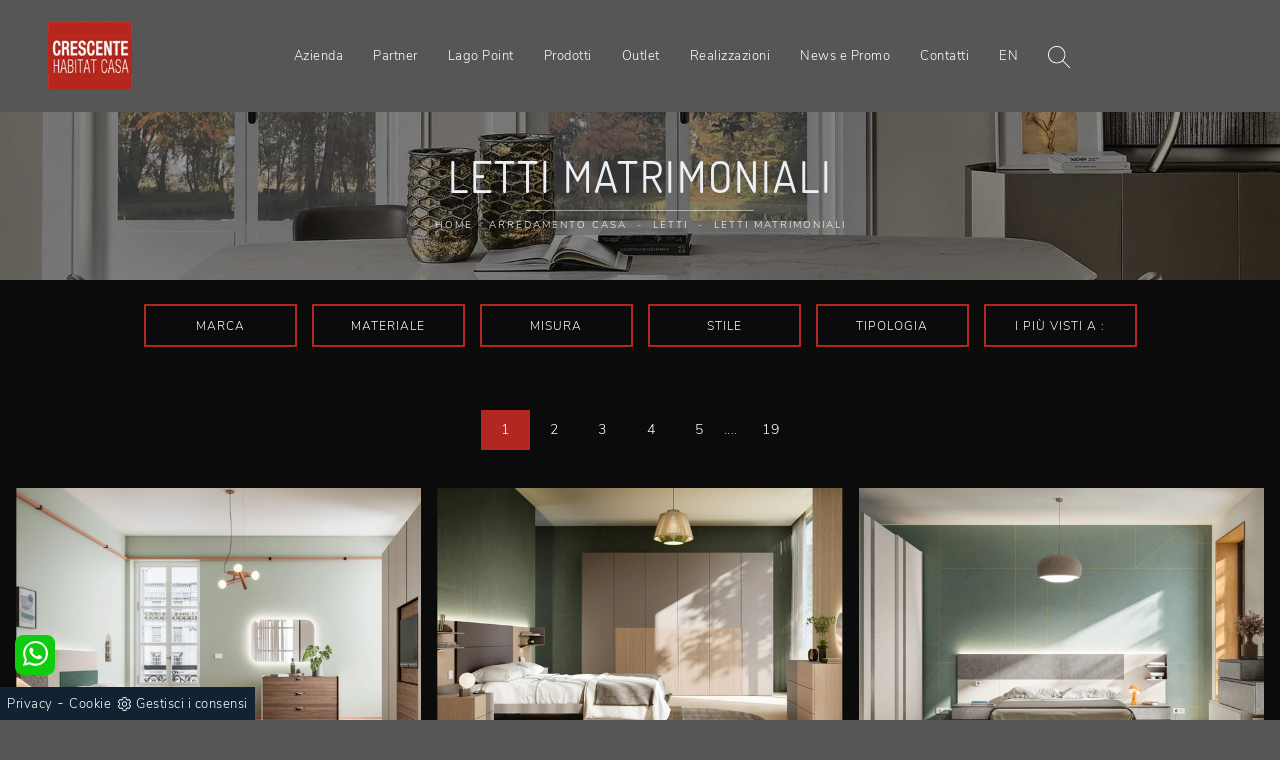

--- FILE ---
content_type: text/html; Charset=UTF-8
request_url: https://www.habitatcasa.it/arredamento-casa-letti-matrimoniali
body_size: 32029
content:
<!doctype html>
<html prefix="og: http://ogp.me/ns#" lang="it">
  <head>
    <meta charset="utf-8">
    <title>Letti matrimoniali</title>
    <script type="application/ld+json">
{
 "@context": "http://schema.org",
 "@type": "BreadcrumbList",
 "itemListElement":
 [
  {
   "@type": "ListItem",
   "position": 1,
   "item":
   {
    "@id": "http://www.habitatcasa.it/arredamento-casa",
    "name": "Arredamento Casa"
    }
  },
  {
   "@type": "ListItem",
  "position": 2,
  "item":
   {
     "@id": "http://www.habitatcasa.it/arredamento-casa/letti",
     "name": "Letti"
   }
  },
  {
   "@type": "ListItem",
  "position": 3,
  "item":
   {
     "@id": "http://www.habitatcasa.it/arredamento-casa-letti-matrimoniali",
     "name": "Letti matrimoniali"
   }
  }
 ]
}
</script>
    <meta name="description" content="">
    <meta name="robots" content="index, follow">
    <meta name="viewport" content="width=device-width, initial-scale=1, shrink-to-fit=no">
    
    <link rel="next" href="http://www.habitatcasa.it/arredamento-casa-letti-matrimoniali?pag=1" />
    <link rel="canonical" href="https://www.habitatcasa.it/arredamento-casa-letti-matrimoniali">
    <meta property="og:title" content="Letti matrimoniali">
    <meta property="og:type" content="website">
    <meta property="og:url" content="https://www.habitatcasa.it/arredamento-casa-letti-matrimoniali">
    <meta property="og:image" content="https://www.habitatcasa.it/img/1301/arredamento-casa-letti-giako-basic-11-orme_sit_1409322.webp">
    <meta property="og:description" content="">

    <link rel="stylesheet" href="/@/js-css/css/b5/bootstrap.min.css">
    <link rel="stylesheet" href="/@/js-css/css/swiper.min.css">
    <link rel="preload" as="style" href="/@/js-css/css/b5/bootstrap.min.css">
    <link rel="preload" as="style" href="/@/js-css/css/swiper.min.css">

    <style>@font-face {   font-family: "Nunito Sans";   src: url("/@/fonts/nunito_sans/nunitosans-light.woff2") format("woff2"), url("/@/fonts/nunito_sans/nunitosans-light.woff") format("woff"), url("/@/fonts/nunito_sans/nunitosans-light.ttf") format("truetype");     font-style: normal;   font-weight: 300;   font-display: swap; } @font-face {   font-family: "Raleway";   src: url("/@/fonts/raleway/raleway-regular.woff2") format("woff2"), url("/@/fonts/raleway/raleway-regular.woff") format("woff"), url("/@/fonts/raleway/raleway-regular.ttf") format("truetype");     font-style: normal;   font-weight: 400;   font-display: swap; } @font-face {   font-family: "Dosis";   src: url("/@/fonts/dosis/dosis-regular.woff2") format("woff2"), url("/@/fonts/dosis/dosis-regular.woff") format("woff"), url("/@/fonts/dosis/dosis-regular.ttf") format("truetype");     font-style: normal;   font-weight: 400;   font-display: swap; } :root {--bg-sito: #565656; --white: #fff; --black: #333; --dark: #111; --gray-light: #cfd6da; --gray-sup-light: #eee; --gray-dark: #999; --gray-white: #f8f9fa; --rosso-hab: rgb(179,39,35); --green-pag: #333;} html, body {  width: 100%;  height: auto;} body {  max-width: 1920px;  margin: 0px auto!important;  background-color: #565656;  font-size: 1rem;  font-weight: 400;  color: #ddd;  line-height: 1.8em;  letter-spacing: .5px;  /*font-family: 'Nunito', sans-serif;*/  font-family: 'Nunito Sans', sans-serif;} a {  color: #FFF;  text-decoration: none;  background-color: transparent;} a:hover{text-decoration: none;color: var(--rosso-hab);} a:focus{outline: none;} h1,h2, h3, h4, h5 {  /*font-family: 'Oswald', sans-serif;*/  font-family: 'Dosis', sans-serif;  color: #eceff3;  margin-bottom: 10px;  font-weight: 400;  text-transform: uppercase;  letter-spacing: 2px;} /*h1 {font-size: 18px;margin: 0;letter-spacing: 2px;font-weight: 300;}h2 {font-size: 16px;}h3 {margin-top: 0;font-size: 18px;letter-spacing: 3px;text-transform: uppercase;color: #eceff3;}@media (min-width: 768px)  {h1 {font-size: 32px;}h2 {font-size: 28px;}}*/ h2.stile-2 {  font-size: 1rem;  text-transform: uppercase;  letter-spacing: 6px;} h3.stile-3, footer h3 {  margin-top: 0;  font-size: 18px;  letter-spacing: 3px;  text-transform: uppercase;  color: #eceff3;} h3 b {  color: var(--rosso-hab);} .count {  padding: 30px 15px 30px 15px;} .count h3 {  /*font-size: 40px;*/  font-weight: 500;} .count p {  } .breadcrumb {  background-color: transparent;  border: 0;  border-radius: 0;  font-size: 10px;  /*letter-spacing: 0px;*/  text-transform: uppercase;  margin-bottom: 0;  padding: 1rem .5rem; line-height:1.456;} .breadcrumb a {  color: #fff;  margin: 0 5px;} .bg-secondary { background-color: #565656 !important; }    /* SOTTO DA SISTEMARE, DEVE SPARIRE */  @media (min-width: 768px)  {  .breadcrumb {    padding: .5rem .5rem;    font-size: 10px;    letter-spacing: 2px;  }		}  /* colori */ .white-text, .white-text a, .text-white a, .white-text a:hover, .text-white a:hover {  color: #fff;} .orange-text, .orange-text a {  color: #FFF;}  /* swiper */  .swiper-home {/*  height: 100%;  max-height: 1080px;*/  height: calc(100vh - 107px);  width: 100%;} .swiper-home .swiper-slide {  position: relative;  height: 100%;  width: 100%;  overflow: hidden;  background-repeat: no-repeat;  background-size: cover;  background-position: center center;} .sliderhome { margin-top:30vh;} .swiper-home .swiper-slide a { display: block; position: absolute;  left: 0;  top: 0;  width: 100%;  height: 100%;  background-color: rgba(0,0,0,0);} .swiper-home .swiper-slide h2 a { position: relative; background-color: transparent; text-transform: uppercase;height: auto;width: auto;color: rgb(255, 255, 255);text-decoration: none;min-height: 0px;min-width: 0px;max-height: none;max-width: none;text-align: center;letter-spacing: 4px;font-weight: 300;font-size: 48px;line-height:52px;border-color: rgb(236, 239, 243);transform-origin: 50% 50% 0px;opacity: 1;transform: perspective(600px);visibility: visible;} .swiper-home .swiper-slide h5 a { position: relative; background-color: transparent; text-transform: uppercase;height: auto;width: auto;color: rgb(255, 255, 255);text-decoration: none;min-height: 0px;min-width: 0px;max-height: none;max-width: none;text-align: center;letter-spacing: 2px;font-weight: 300;font-size: 19px;line-height:25px;border-color: rgb(236, 239, 243);transform-origin: 50% 50% 0px;opacity: 1;transform: perspective(600px);visibility: visible;}  @media (max-width: 991px)  {   .swiper-home .swiper-slide h2 a{font-size:46px; line-height:50px;}   .swiper-home .swiper-slide h5 a{font-size:22px; line-height:28px;} } @media (max-width: 767px)  {   .swiper-home .swiper-slide h2 a{font-size:36px;line-height: 40px;letter-spacing:4px;}   .swiper-home .swiper-slide h5 a{font-size:20px; line-height:26px;}   .count h3 {    font-size: 20px;    font-weight: 500; } } @media (max-width: 576px)  {   .swiper-home .swiper-slide h2 a{font-size:30px;line-height: 36px;}   .swiper-home .swiper-slide h5 a{font-size:18px; line-height:26px;}   .count h3 {    font-size: 20px;    font-weight: 500; }   figcaption h5{text-align: center;} } @media (max-width: 420px)  {   .swiper-home .swiper-slide h2 a{font-size:30px;line-height: 36px;}   .swiper-home .swiper-slide h5 a{font-size:18px; line-height:26px;}   .navbar-brand { width:65%;}   .navbar-brand img { width: 95%; height: 95%; max-width: 100px;}   figcaption h5{text-align: center;} }  /* home page */ .home {  position: relative;  background-repeat: no-repeat;  background-size: cover;  background-position: center center;} .home .logo {  position: absolute;  top: 40px;  left: 50%;  transform: translateX(-50%);} .mouse {  position: absolute;  width: 22px;  height: 42px;  bottom: 40px;  left: 50%;  margin-left: -12px;  border-radius: 15px;  border: 2px solid #FFF;  -webkit-animation: intro 1s;  animation: intro 1s;} .scroll {  display: block;  width: 3px;  height: 3px;  margin: 6px auto;  border-radius: 4px;  background: #FFF;  -webkit-animation: finger 1s infinite;  animation: finger 1s infinite;}  @-webkit-keyframes intro {   0% {     opacity: 0;     -webkit-transform: translateY(40px);     transform: translateY(40px);   }   100% {     opacity: 1;     -webkit-transform: translateY(0);     transform: translateY(0);   } }  @keyframes intro {   0% {     opacity: 0;     -webkit-transform: translateY(40px);     transform: translateY(40px);   }   100% {     opacity: 1;     -webkit-transform: translateY(0);     transform: translateY(0);   } }  @-webkit-keyframes finger {   0% {     opacity: 1;   }   100% {     opacity: 0;     -webkit-transform: translateY(20px);     transform: translateY(20px);   } }  @keyframes finger {   0% {     opacity: 1;   }   100% {     opacity: 0;     -webkit-transform: translateY(20px);     transform: translateY(20px);   } }  /* sfondi */  .bg-dark {  background-color: #222 !important;} .bg-black {  background-color: #0b0b0b;} .bg-side {  position: relative;  background: #18191b;} .bg-side .image-container {  display: none;}  @media (max-width: 768px)  {   .okMobParticolare {position: relative!important; min-height: 250px!important;} }   .bg-side .image-container {    display: block;    height: 100%;    overflow: hidden;    padding: 0;    position: absolute;    top: 0;    margin: 0;  }   .bg-side .background-image {    height: 100%;    left: 0;    position: absolute;    z-index: 0;    width: 100%;    background-position: 50% 50%;    background-size: cover;  }   .pull-left {    float: left;    left: 0px;  }   .pull-right {    float: right;    right: 0px;  }  .bg-center {  background-position: center center;  background-size: cover;  background-attachment: scroll; }  /* padding */  .py-90 {  padding-bottom: 15px;  padding-top: 15px;}  @media (min-width: 768px)  {   .py-90 {    padding-bottom: 40px;    padding-top: 40px;  } } .pl-80 {  padding-left: 80px;} .pl-95 {  padding-left: 95px;} .abs-icon {  position: absolute;  left: 15px;  top: 0px;  font-size: 50px;  color: var(--rosso-hab);}  /* pulsanti */ .btn-custum {  color: #eceff3;  border: solid 1px rgba(255,255,255,.2);  font-weight: 500;  font-size: 12px;  border-radius: 0px;  outline: 0;  padding: 5px;  padding-left: 20px;  padding-right: 20px;  text-transform: uppercase;  display: inline-block;  text-align: center;  letter-spacing: 2px;  text-decoration: none;  -o-transition: .3s;  -ms-transition: .3s;  -moz-transition: .3s;  -webkit-transition: .3s;  transition: .3s;} .btn-custum:hover {  background-color: var(--rosso-hab);  color: #111;} .btn-primary{  background-color: var(--rosso-hab);  color: #eceff3;  border: solid 1px rgba(255,255,255,.2);  font-weight: 500;  font-size: 12px;  border-radius: 0px;  outline: 0;  padding: 10px 30px;   text-transform: uppercase;  display: inline-block;  text-align: center;  letter-spacing: 2px;  text-decoration: none;  -o-transition: .3s;  -ms-transition: .3s;  -moz-transition: .3s;  -webkit-transition: .3s;  transition: .3s;} .btn-primary:hover {  background-color: #111;  color: var(--rosso-hab);  border: solid 1px rgba(255,255,255,.2);} /* filters */  .filters {  font-size: 12px;  letter-spacing: 1px;  padding: 0;  font-weight: 400;} .filters li {  display: inline-block;  margin-right: 5px;  margin-bottom: 0px;} .filters li a {  outline: none;  padding: 6px 20px;  color: #fff;  font-size: 11px;  letter-spacing: 3px;  text-decoration: none;  text-transform: uppercase;  border: none !important;  display: block;} .filters li.active a,.filters li a:hover {  background-color:  var(--rosso-hab);  color: #fff;} .navbar-right_tag {  display: -ms-flexbox;  display: flex;  -ms-flex-wrap: wrap;  flex-wrap: wrap;  padding-left: 0;  margin-bottom: 0;  list-style: none;  font-size: 12px;  letter-spacing: 1px;  padding: 0;  font-weight: 400;  -ms-flex-pack: center!important;  justify-content: center!important;  flex-direction: unset;} .navbar-right_tag .dropdown_tag {  float: left;  margin-right: 0px;  margin-bottom: 0px;  position: relative; border: solid 1.5px var(--rosso-hab); margin-left: 15px; margin-bottom: 15px!important;} .navbar-right_tag .dropdown_tag:first-child { margin-left: 0px!important; } .navbar-right_tag .dropdown_tag span {  outline: none;  padding: 6px 20px;  color: #fff;  font-size: 12px; text-align:center; letter-spacing: 1px;  text-decoration: none;  text-transform: uppercase;  border: none !important;  display: block;  cursor: pointer;  cursor: hand; min-width:150px;} .navbar-right_tag .dropdown_tag.active span {  background-color:  var(--rosso-hab);  color: #fff;} .navbar-right_tag .dropdown_tag:hover span {  background-color:  var(--rosso-hab);  color: #fff;} .navbar-right_tag .dropdown_tag .dropdown-menu_tag {  display: none;  position: absolute;  top: 100%;  left: 50%;  transform: translateX(-50%);  list-style: none;  padding: 0;  margin: 0;  z-index: 999999;  width: 100%;} .navbar-right_tag .dropdown_tag .dropdown-menu_tag li {} .navbar-right_tag .dropdown_tag .dropdown-menu_tag li a {  display: block;  background-color: #000;  color: #fff;  padding: 6px 20px;  text-align: center;  text-decoration: none;} .navbar-right_tag .dropdown_tag .dropdown-menu_tag li:hover a, .navbar-right_tag .dropdown_tag .dropdown-menu_tag li a.tag_attivo {  background-color: var(--rosso-hab);}  .navbar-right_tag .dropdown_tag:hover .dropdown-menu_tag {  display: block;} .page_nav {  display: -ms-flexbox;  display: flex;  -ms-flex-wrap: wrap;  flex-wrap: wrap;  margin-bottom: 0;  list-style: none;  font-size: 14px;  padding: 0;  font-weight: 400;  -ms-flex-pack: center!important;  justify-content: center!important;  flex-direction: unset;  padding: 1.5rem 0;} .page_nav li {  float: left; margin-bottom: 0px;} .page_nav li a {  outline: none;  padding: 6px 20px;  color: #fff;   text-decoration: none;  text-transform: uppercase;  border: none !important;  display: inline-block;  cursor: pointer;  cursor: hand;} .page_nav li a.pag_attivo {  background-color: var(--rosso-hab);} .dropdown-menu_tag {  flex-direction: row;  display: inline-flex;  vertical-align: middle;  -ms-flex-align: center !important;  align-items: center !important;  -ms-flex-pack: center !important;  justify-content: center !important;  padding: 0px;  margin: 0px;  list-style: none;  flex-wrap: wrap;} .col-dinamico .dropdown-menu_tag li {  padding-left: 0!important;  padding-right: 0!important;  background-color: #0b0b0b;   color: #fff;  transition: all .4s linear;  text-align: center;  margin-bottom: 15px;} .col-dinamico .dropdown-menu_tag li a {  font-size: .9rem;  transition: all .4s linear;  border: 0;  padding: 10px 30px;  display: block;  color: #bbbcba;  word-wrap: break-word;}  @media (min-width: 768px)  {   .col-dinamico .dropdown-menu_tag li {    margin-right: 15px;  } } .gallery {  background-color:  transparent; padding: 0 .5rem;	} .gallery .row .col-12 { border: .5rem solid transparent; border-bottom: 0; padding-top: 56.25%;  position: relative;  overflow: hidden;  } .gallery .row .col-12 img {  position: absolute;  left: 50%;  top: 50%;  transform: translate(-50%,-50%) scale(1);  width: 100%;  height: auto;  z-index: 10;  -o-transition: .3s;  -ms-transition: .3s;  -moz-transition: .3s;  -webkit-transition: .3s;  transition: .3s;} .gallery .row .col-12 .overlay {    position: absolute;  left: 0px;  top: 0px;  width: 100%;  height: 100%;  display: block;  z-index: 20;  text-decoration: none;} .gallery .row .col-12 .overlay span {  color: #fff;  text-transform: uppercase;  letter-spacing: 3px;  opacity: 0;  font-weight: 600;  top: -20px;  -o-transition: .3s;  -ms-transition: .3s;  -moz-transition: .3s;  -webkit-transition: .3s;  transition: .3s;  position: relative;} .gallery .row .col-12 .overlay p {  color: #fff;  text-transform: capitalize; opacity: 0;  font-weight: 400;  top: -20px;  -o-transition: .3s;  -ms-transition: .3s;  -moz-transition: .3s;  -webkit-transition: .3s;  transition: .3s;  position: relative; padding-left: 10px; padding-right: 10px;} .gallery .row .col-12:hover {  border: .5rem solid transparent; border-bottom: 0; } .gallery .row .col-12:hover img {  opacity: .2;  /* transform: translate(-50%,-50%) scale(1.25); */ } .gallery .row .col-12:hover .overlay span {  opacity: 1;  top: 0px;} .gallery .row .col-12:hover .overlay p {  opacity: 1;  top: 0px;}  @media (max-width: 768px) {     .gallery .row .col-12 .overlay span {    opacity: 1;    top: 0px;  }   .gallery .row .col-12 img {    opacity: .5;  } }  /* form */ .form-control {  border: 0;  border-radius: 0;  border-bottom: 1px solid rgba(255,255,255, 0.5);  background-color: transparent;} .form-control:focus {  color: var(--rosso-hab);  background-color: transparent;  border-bottom: 1px solid var(--rosso-hab);  outline: 0;  -webkit-box-shadow: none;  box-shadow: none;} .form-control::-webkit-input-placeholder {  /* Chrome/Opera/Safari */  color: rgba(255,255,255, 0.5);  text-transform: uppercase;  font-size: 13px;} .form-control::-moz-placeholder {  /* Firefox 19+ */  color: rgba(255,255,255, 0.5);  text-transform: uppercase;  font-size: 13px;} .form-control :-ms-input-placeholder {  /* IE 10+ */  color: rgba(255,255,255, 0.5);  text-transform: uppercase;  font-size: 13px;} .form-control:-moz-placeholder {  /* Firefox 18- */  color: rgba(255,255,255, 0.5);  text-transform: uppercase;  font-size: 13px;} select.form-control {  color: rgba(255,255,255, 0.5);  text-transform: uppercase;  font-size: 13px;}  /* footer */ footer {  width: 100%;  background: #111;} footer p{ margin:0;} footer .col-md-4 ul {  list-style: none;  margin: 0px;  padding: 0px;} footer .col-md-4 ul li, footer .col-md-4 p {  padding: 5px 0 5px 0;  margin: 0;  background: none;  border-bottom: solid 1px #666;} footer .col-md-4 ul li a {  display: block;  color: #fff;font-size:14px;} footer .col-md-4 ul li a:hover {  color: #fff;} footer .col-md-4 p b {  color: var(--rosso-hab);  width: 60px;  display: inline-block;} footer .social-icons {  display: inline-block;  margin: 0px;  padding: 0px;  list-style: none;} footer .social-icons li {  float: left;  margin-left: 5px;} footer .social-icons li a {  display: block;  text-shadow: none;  width: 28px;  height: 28px;  line-height: 28px;  font-size: 16px;  border-radius: 1px;  -moz-border-radius: 1px;  -webkit-border-radius: 1px;  text-align: center;  color: #fff;}  @media (min-width: 576px) {     .gallery .row .col-sm-6  {   padding-top: 28.125%; border: .5rem solid transparent; border-bottom: 0;  } }  @media (min-width: 768px) {     .gallery .row .col-md-3 {  padding-top: 14.0625%; border: .5rem solid transparent; border-bottom: 0;  }     .gallery .row .col-md-4 {  padding-top: 25%; border: .5rem solid transparent; border-bottom: 0;   } }  @media (min-width: 992px) {   }  @media (min-width: 1200px) {    }  /* Icon 1 */ .animated-icon1, .animated-icon2, .animated-icon3 { width: 30px; height: 20px; position: relative; margin: 0px; -webkit-transform: rotate(0deg);-moz-transform: rotate(0deg);-o-transform: rotate(0deg);transform: rotate(0deg);-webkit-transition: .5s ease-in-out;-moz-transition: .5s ease-in-out;-o-transition: .5s ease-in-out;transition: .5s ease-in-out;cursor: pointer;} .animated-icon1 span, .animated-icon2 span, .animated-icon3 span {display: block;position: absolute;height: 3px;width: 100%;border-radius: 9px;opacity: 1;left: 0;-webkit-transform: rotate(0deg);-moz-transform: rotate(0deg);-o-transform: rotate(0deg);transform: rotate(0deg);-webkit-transition: .25s ease-in-out;-moz-transition: .25s ease-in-out;-o-transition: .25s ease-in-out;transition: .25s ease-in-out;} .animated-icon1 span {background: #FFF;} .animated-icon1 span:nth-child(1) {top: 0px;} .animated-icon1 span:nth-child(2) {top: 10px;} .animated-icon1 span:nth-child(3) {top: 20px;} .animated-icon1.open span:nth-child(1) {top: 11px;-webkit-transform: rotate(135deg);-moz-transform: rotate(135deg);-o-transform: rotate(135deg);transform: rotate(135deg);} .animated-icon1.open span:nth-child(2) {opacity: 0;left: -60px;} .animated-icon1.open span:nth-child(3) {top: 11px;-webkit-transform: rotate(-135deg);-moz-transform: rotate(-135deg);-o-transform: rotate(-135deg);transform: rotate(-135deg);}   /* BOTTONE CATALOGHI HOME */ .btnh {border-radius: 4px; /*color: #eee;*/ display: inline-block; margin: 0 0.25em; overflow: hidden; padding: 24px 38px 24px 16px; position: relative; text-decoration: none; line-height: 1; border-radius: 0;} .btnh .btn-content {font-weight: 300; font-size: 1em; line-height: 1.2; padding: 0 26px; position: relative; right: 0; transition: right 300ms ease; display: block; text-align: left;} .btnh .icon {border-left: 1px solid #eee; position: absolute; right: 0; text-align: center; top: 50%; transition: all 300ms ease; transform: translateY(-50%); width: 40px; height: 70%;} .btnh .icon i {position: relative; top: 48%; transform: translateY(-50%);  background:url('/1097/imgs/right-arrow-w.svg') center center no-repeat; display:block;  width: 25px; height: 25px; } .btnh:after {content: ''; position: absolute; top: 0; bottom: 0; right: 0; left: 0; background-color: #ddd; opacity: 0; transition: opacity 300ms ease;} .btnh:hover .btn-content {right: 100%;} .btnh:hover .icon {border-left: 0; font-size: 1.8em; width: 100%;} .btnh:hover:after {opacity: 0.2;} .btnh.btn-alt-color {border-color: salmon; color: salmon;} .btnh.btn-alt-color .icon {border-left-color: salmon;} .btnh.btn-alt-color:after {background-color: salmon;} /* FINE BOTTONE CATALOGHI HOME */  .apri-menu {border: solid 1px #eee; min-height: 110px; position:relative;}  .apri-menu a{display: block; min-width: 60px; line-height: 90px; text-align: center;} .apri-menu img{text-align: center; display: inline-block !important; vertical-align: middle;} .partner a{line-height: normal;} .apri-menu {  border: solid 1px #eee;  min-height: 110px;  background-color: #fff;  cursor: pointer;  text-align: center;} .apri-menu img {  text-align: center;  display: inline-block!important;  vertical-align: middle; width: auto; } .immagineBiancoNero {  -webkit-filter: grayscale(100%);  filter: grayscale(100%);} .max-logo-partner {  max-height: 75px;  max-width: 60%;} .menu-partner {  position: absolute;  z-index: 14;  background: #f1f2f3;  top: 100%;  left: 0%;  /*transform: translate(-50%); */ display: none;  padding: 0 10px;  width: 100%;} .apri-menu:hover .menu-partner {  display: block!important;} .partner li {  list-style: none;  color: rgba(0,0,0,.5);  transition: .3s linear;  padding-top: 8px;  padding-bottom: 8px;  border-bottom: solid 1px #eee;} .partner a {  line-height: normal;  color: rgba(0,0,0,.5);  display: block;  min-width: 60px;  text-align: center;}  .separator {  line-height: 0.5;  text-align: center;  margin:30px 0 30px 0;} .separator span {  display: inline-block;  position: relative;} .separator span:before,.separator span:after {  content: "";  position: absolute;  border-bottom: 1px solid rgba(255,255,255,.1);  top: 5px;  width: 300px;} .separator span:before {  right: 100%;  margin-right: 15px;} .separator span:after {  left: 100%;  margin-left: 15px;} .separator span i{  transform: rotate(45deg); width: 7px; height: 7px; background-color: var(--rosso-hab); display:block;margin-top:1px;}  h1 span{  color: var(--rosso-hab); } h2 span{  color: var(--rosso-hab); } h1{font-size:4rem;line-height:4.5rem;} h2{font-size:2.25rem;line-height:2.75rem;} h3{font-size:2rem;line-height:2.5rem;} h4{font-size:1.5rem;line-height:2rem;} h5{font-size:1rem;line-height:1.5rem;}  @media (min-width: 320px) {     .swiper-slide .h1, h1{font-size:1.75rem!important;line-height:2rem!important;}   h2{font-size:1.5rem;line-height:1.75rem;}   h3{font-size:1.25rem;line-height:1.5rem;}   h4{font-size:1rem;line-height:1.25rem;}   h5{font-size:.75rem;line-height:1rem;} } /* Medium devices (tablets, 768px and up) The navbar toggle appears at this breakpoint */ @media (min-width: 768px) {     .swiper-slide .h1, h1{font-size:2.25rem!important;line-height:2.5rem!important;}   h2{font-size:1.75rem;line-height:2rem;}   h3{font-size:1.5rem;line-height:1.75rem;}   h4{font-size:1.25rem;line-height:1.5rem;}   h5{font-size:1rem;line-height:1.25rem;} } @media (min-width: 992px) {     .swiper-slide .h1, h1{font-size:2.75rem!important;line-height:3rem!important;}   h2{font-size:2rem;line-height:2.25rem;}   h3{font-size:1.75rem;line-height:2rem;}   h4{font-size:1.5rem;line-height:1.75rem;}   h5{font-size:1rem;line-height:1.25rem;} } /* Large devices (desktops, 992px and up) */ @media (min-width: 1600px) {    .swiper-slide .h1, h1{font-size:3rem!important;line-height:3.25rem!important;}   h2{font-size:2rem;line-height:2.25rem;}   h3{font-size:1.75rem;line-height:2rem;}   h4{font-size:1.5rem;line-height:1.75rem;}   h5{font-size:1.25rem;line-height:1.5rem;} }  .container-fluid.bg-center h1{ position: relative; } .container-fluid.bg-center h1::after { content: ""; position: absolute; background-color: rgba(255, 255, 255, 0.5); top: calc(100% + 10px); width: 20%; height: 1px; left: calc(50% - 10%); }  .text-white p span {color: var(--white)!important;}      .dropdown:hover .dropdown-menu {   height: auto;   width: auto; } .dropdown:hover .dropdown-menu {   display: block !important; }   .button1 { border:0; font-weight:400; font-style:normal; display:inline-block; color:#fff; background-color: var(--gray-dark); font-size:12px; transition:all .25s ease-out; text-transform:uppercase; letter-spacing:.05em; padding:15px 50px; /*white-space:nowrap; line-height:1.2em; */text-align:center; } .button1:hover { background-color: var(--green); color: var(--white);} .button1:active { color: var(--white); }  .button2 { border:0; font-weight:400; font-style:normal; display:inline-block; color:#fff; background-color: var(--green); font-size:12px; transition:all .25s ease-out; text-transform:uppercase; letter-spacing:.05em; padding:15px 50px; /* white-space:nowrap; line-height:1.2em; */text-align:center; } .button2:hover { background-color:  var(--gray-dark); color: var(--white);} .button2:active { color: var(--white); }                       </style> 
    <style>.bg-center {position: relative;}.bg-center::after { content: ""; position: absolute; background-color: rgba(0, 0, 0, 0.4); top: 0; left: 0; bottom: 0; right: 0;  }.bg-center .container {position: relative; z-index: 1;}</style>
    <style>.sconto_schedina {position: absolute; top: 5px; right: 5px; z-index: 100000; background: var(--rosso-hab); color: var(--white); width: 55px; height: 55px; border-radius: 50%; text-align: center; line-height: 55px; font-size: 14px; font-weight: bold;}.sconto_schedina:empty {display: none!important;}.prezzo_lordo {position: absolute; bottom: 5px; left: 5px; z-index: 100000; background: var(--rosso-hab); color: var(--white); width: 95px; height: auto; text-align: center; line-height: auto; font-size: 14px; font-weight: bold; text-decoration: line-through; text-decoration-thickness: 2px;}.prezzo_netto {position: absolute; bottom: 5px; left: 100px; z-index: 100000; background: var(--rosso-hab); color: var(--white); width: 95px; height: auto; text-align: center; line-height: auto; font-size: 14px; font-weight: bold;}.sconto_schedina {position: absolute; top: 5px; right: 5px; z-index: 100000; background: var(--rosso-hab); color: var(--white); width: 55px; height: 55px; border-radius: 50%; text-align: center; line-height: 55px; font-size: 14px; font-weight: bold;}.sconto_schedina:empty {display: none!important;}.prezzo_lordo {position: absolute; bottom: 5px; left: 5px; z-index: 100000; background: var(--rosso-hab); color: var(--white); width: 95px; height: auto; text-align: center; line-height: auto; font-size: 14px; font-weight: bold; text-decoration: line-through; text-decoration-thickness: 2px;}.prezzo_netto {position: absolute; bottom: 5px; left: 100px; z-index: 100000; background: var(--rosso-hab); color: var(--white); width: 95px; height: auto; text-align: center; line-height: auto; font-size: 14px; font-weight: bold;}.sconto_schedina {position: absolute; top: 5px; right: 5px; z-index: 100000; background: var(--rosso-hab); color: var(--white); width: 55px; height: 55px; border-radius: 50%; text-align: center; line-height: 55px; font-size: 14px; font-weight: bold;}.sconto_schedina:empty {display: none!important;}.prezzo_lordo {position: absolute; bottom: 5px; left: 5px; z-index: 100000; background: var(--rosso-hab); color: var(--white); width: 95px; height: auto; text-align: center; line-height: auto; font-size: 14px; font-weight: bold; text-decoration: line-through; text-decoration-thickness: 2px;}.prezzo_netto {position: absolute; bottom: 5px; left: 100px; z-index: 100000; background: var(--rosso-hab); color: var(--white); width: 95px; height: auto; text-align: center; line-height: auto; font-size: 14px; font-weight: bold;}.sconto_schedina {position: absolute; top: 5px; right: 5px; z-index: 100000; background: var(--rosso-hab); color: var(--white); width: 55px; height: 55px; border-radius: 50%; text-align: center; line-height: 55px; font-size: 14px; font-weight: bold;}.sconto_schedina:empty {display: none!important;}.prezzo_lordo {position: absolute; bottom: 5px; left: 5px; z-index: 100000; background: var(--rosso-hab); color: var(--white); width: 95px; height: auto; text-align: center; line-height: auto; font-size: 14px; font-weight: bold; text-decoration: line-through; text-decoration-thickness: 2px;}.prezzo_netto {position: absolute; bottom: 5px; left: 100px; z-index: 100000; background: var(--rosso-hab); color: var(--white); width: 95px; height: auto; text-align: center; line-height: auto; font-size: 14px; font-weight: bold;}.sconto_schedina {position: absolute; top: 5px; right: 5px; z-index: 100000; background: var(--rosso-hab); color: var(--white); width: 55px; height: 55px; border-radius: 50%; text-align: center; line-height: 55px; font-size: 14px; font-weight: bold;}.sconto_schedina:empty {display: none!important;}.prezzo_lordo {position: absolute; bottom: 5px; left: 5px; z-index: 100000; background: var(--rosso-hab); color: var(--white); width: 95px; height: auto; text-align: center; line-height: auto; font-size: 14px; font-weight: bold; text-decoration: line-through; text-decoration-thickness: 2px;}.prezzo_netto {position: absolute; bottom: 5px; left: 100px; z-index: 100000; background: var(--rosso-hab); color: var(--white); width: 95px; height: auto; text-align: center; line-height: auto; font-size: 14px; font-weight: bold;}.sconto_schedina {position: absolute; top: 5px; right: 5px; z-index: 100000; background: var(--rosso-hab); color: var(--white); width: 55px; height: 55px; border-radius: 50%; text-align: center; line-height: 55px; font-size: 14px; font-weight: bold;}.sconto_schedina:empty {display: none!important;}.prezzo_lordo {position: absolute; bottom: 5px; left: 5px; z-index: 100000; background: var(--rosso-hab); color: var(--white); width: 95px; height: auto; text-align: center; line-height: auto; font-size: 14px; font-weight: bold; text-decoration: line-through; text-decoration-thickness: 2px;}.prezzo_netto {position: absolute; bottom: 5px; left: 100px; z-index: 100000; background: var(--rosso-hab); color: var(--white); width: 95px; height: auto; text-align: center; line-height: auto; font-size: 14px; font-weight: bold;}.sconto_schedina {position: absolute; top: 5px; right: 5px; z-index: 100000; background: var(--rosso-hab); color: var(--white); width: 55px; height: 55px; border-radius: 50%; text-align: center; line-height: 55px; font-size: 14px; font-weight: bold;}.sconto_schedina:empty {display: none!important;}.prezzo_lordo {position: absolute; bottom: 5px; left: 5px; z-index: 100000; background: var(--rosso-hab); color: var(--white); width: 95px; height: auto; text-align: center; line-height: auto; font-size: 14px; font-weight: bold; text-decoration: line-through; text-decoration-thickness: 2px;}.prezzo_netto {position: absolute; bottom: 5px; left: 100px; z-index: 100000; background: var(--rosso-hab); color: var(--white); width: 95px; height: auto; text-align: center; line-height: auto; font-size: 14px; font-weight: bold;}.sconto_schedina {position: absolute; top: 5px; right: 5px; z-index: 100000; background: var(--rosso-hab); color: var(--white); width: 55px; height: 55px; border-radius: 50%; text-align: center; line-height: 55px; font-size: 14px; font-weight: bold;}.sconto_schedina:empty {display: none!important;}.prezzo_lordo {position: absolute; bottom: 5px; left: 5px; z-index: 100000; background: var(--rosso-hab); color: var(--white); width: 95px; height: auto; text-align: center; line-height: auto; font-size: 14px; font-weight: bold; text-decoration: line-through; text-decoration-thickness: 2px;}.prezzo_netto {position: absolute; bottom: 5px; left: 100px; z-index: 100000; background: var(--rosso-hab); color: var(--white); width: 95px; height: auto; text-align: center; line-height: auto; font-size: 14px; font-weight: bold;}.sconto_schedina {position: absolute; top: 5px; right: 5px; z-index: 100000; background: var(--rosso-hab); color: var(--white); width: 55px; height: 55px; border-radius: 50%; text-align: center; line-height: 55px; font-size: 14px; font-weight: bold;}.sconto_schedina:empty {display: none!important;}.prezzo_lordo {position: absolute; bottom: 5px; left: 5px; z-index: 100000; background: var(--rosso-hab); color: var(--white); width: 95px; height: auto; text-align: center; line-height: auto; font-size: 14px; font-weight: bold; text-decoration: line-through; text-decoration-thickness: 2px;}.prezzo_netto {position: absolute; bottom: 5px; left: 100px; z-index: 100000; background: var(--rosso-hab); color: var(--white); width: 95px; height: auto; text-align: center; line-height: auto; font-size: 14px; font-weight: bold;}.sconto_schedina {position: absolute; top: 5px; right: 5px; z-index: 100000; background: var(--rosso-hab); color: var(--white); width: 55px; height: 55px; border-radius: 50%; text-align: center; line-height: 55px; font-size: 14px; font-weight: bold;}.sconto_schedina:empty {display: none!important;}.prezzo_lordo {position: absolute; bottom: 5px; left: 5px; z-index: 100000; background: var(--rosso-hab); color: var(--white); width: 95px; height: auto; text-align: center; line-height: auto; font-size: 14px; font-weight: bold; text-decoration: line-through; text-decoration-thickness: 2px;}.prezzo_netto {position: absolute; bottom: 5px; left: 100px; z-index: 100000; background: var(--rosso-hab); color: var(--white); width: 95px; height: auto; text-align: center; line-height: auto; font-size: 14px; font-weight: bold;}.sconto_schedina {position: absolute; top: 5px; right: 5px; z-index: 100000; background: var(--rosso-hab); color: var(--white); width: 55px; height: 55px; border-radius: 50%; text-align: center; line-height: 55px; font-size: 14px; font-weight: bold;}.sconto_schedina:empty {display: none!important;}.prezzo_lordo {position: absolute; bottom: 5px; left: 5px; z-index: 100000; background: var(--rosso-hab); color: var(--white); width: 95px; height: auto; text-align: center; line-height: auto; font-size: 14px; font-weight: bold; text-decoration: line-through; text-decoration-thickness: 2px;}.prezzo_netto {position: absolute; bottom: 5px; left: 100px; z-index: 100000; background: var(--rosso-hab); color: var(--white); width: 95px; height: auto; text-align: center; line-height: auto; font-size: 14px; font-weight: bold;}.sconto_schedina {position: absolute; top: 5px; right: 5px; z-index: 100000; background: var(--rosso-hab); color: var(--white); width: 55px; height: 55px; border-radius: 50%; text-align: center; line-height: 55px; font-size: 14px; font-weight: bold;}.sconto_schedina:empty {display: none!important;}.prezzo_lordo {position: absolute; bottom: 5px; left: 5px; z-index: 100000; background: var(--rosso-hab); color: var(--white); width: 95px; height: auto; text-align: center; line-height: auto; font-size: 14px; font-weight: bold; text-decoration: line-through; text-decoration-thickness: 2px;}.prezzo_netto {position: absolute; bottom: 5px; left: 100px; z-index: 100000; background: var(--rosso-hab); color: var(--white); width: 95px; height: auto; text-align: center; line-height: auto; font-size: 14px; font-weight: bold;}.sconto_schedina {position: absolute; top: 5px; right: 5px; z-index: 100000; background: var(--rosso-hab); color: var(--white); width: 55px; height: 55px; border-radius: 50%; text-align: center; line-height: 55px; font-size: 14px; font-weight: bold;}.sconto_schedina:empty {display: none!important;}.prezzo_lordo {position: absolute; bottom: 5px; left: 5px; z-index: 100000; background: var(--rosso-hab); color: var(--white); width: 95px; height: auto; text-align: center; line-height: auto; font-size: 14px; font-weight: bold; text-decoration: line-through; text-decoration-thickness: 2px;}.prezzo_netto {position: absolute; bottom: 5px; left: 100px; z-index: 100000; background: var(--rosso-hab); color: var(--white); width: 95px; height: auto; text-align: center; line-height: auto; font-size: 14px; font-weight: bold;}.sconto_schedina {position: absolute; top: 5px; right: 5px; z-index: 100000; background: var(--rosso-hab); color: var(--white); width: 55px; height: 55px; border-radius: 50%; text-align: center; line-height: 55px; font-size: 14px; font-weight: bold;}.sconto_schedina:empty {display: none!important;}.prezzo_lordo {position: absolute; bottom: 5px; left: 5px; z-index: 100000; background: var(--rosso-hab); color: var(--white); width: 95px; height: auto; text-align: center; line-height: auto; font-size: 14px; font-weight: bold; text-decoration: line-through; text-decoration-thickness: 2px;}.prezzo_netto {position: absolute; bottom: 5px; left: 100px; z-index: 100000; background: var(--rosso-hab); color: var(--white); width: 95px; height: auto; text-align: center; line-height: auto; font-size: 14px; font-weight: bold;}.sconto_schedina {position: absolute; top: 5px; right: 5px; z-index: 100000; background: var(--rosso-hab); color: var(--white); width: 55px; height: 55px; border-radius: 50%; text-align: center; line-height: 55px; font-size: 14px; font-weight: bold;}.sconto_schedina:empty {display: none!important;}.prezzo_lordo {position: absolute; bottom: 5px; left: 5px; z-index: 100000; background: var(--rosso-hab); color: var(--white); width: 95px; height: auto; text-align: center; line-height: auto; font-size: 14px; font-weight: bold; text-decoration: line-through; text-decoration-thickness: 2px;}.prezzo_netto {position: absolute; bottom: 5px; left: 100px; z-index: 100000; background: var(--rosso-hab); color: var(--white); width: 95px; height: auto; text-align: center; line-height: auto; font-size: 14px; font-weight: bold;}.sconto_schedina {position: absolute; top: 5px; right: 5px; z-index: 100000; background: var(--rosso-hab); color: var(--white); width: 55px; height: 55px; border-radius: 50%; text-align: center; line-height: 55px; font-size: 14px; font-weight: bold;}.sconto_schedina:empty {display: none!important;}.prezzo_lordo {position: absolute; bottom: 5px; left: 5px; z-index: 100000; background: var(--rosso-hab); color: var(--white); width: 95px; height: auto; text-align: center; line-height: auto; font-size: 14px; font-weight: bold; text-decoration: line-through; text-decoration-thickness: 2px;}.prezzo_netto {position: absolute; bottom: 5px; left: 100px; z-index: 100000; background: var(--rosso-hab); color: var(--white); width: 95px; height: auto; text-align: center; line-height: auto; font-size: 14px; font-weight: bold;}.sconto_schedina {position: absolute; top: 5px; right: 5px; z-index: 100000; background: var(--rosso-hab); color: var(--white); width: 55px; height: 55px; border-radius: 50%; text-align: center; line-height: 55px; font-size: 14px; font-weight: bold;}.sconto_schedina:empty {display: none!important;}.prezzo_lordo {position: absolute; bottom: 5px; left: 5px; z-index: 100000; background: var(--rosso-hab); color: var(--white); width: 95px; height: auto; text-align: center; line-height: auto; font-size: 14px; font-weight: bold; text-decoration: line-through; text-decoration-thickness: 2px;}.prezzo_netto {position: absolute; bottom: 5px; left: 100px; z-index: 100000; background: var(--rosso-hab); color: var(--white); width: 95px; height: auto; text-align: center; line-height: auto; font-size: 14px; font-weight: bold;}.sconto_schedina {position: absolute; top: 5px; right: 5px; z-index: 100000; background: var(--rosso-hab); color: var(--white); width: 55px; height: 55px; border-radius: 50%; text-align: center; line-height: 55px; font-size: 14px; font-weight: bold;}.sconto_schedina:empty {display: none!important;}.prezzo_lordo {position: absolute; bottom: 5px; left: 5px; z-index: 100000; background: var(--rosso-hab); color: var(--white); width: 95px; height: auto; text-align: center; line-height: auto; font-size: 14px; font-weight: bold; text-decoration: line-through; text-decoration-thickness: 2px;}.prezzo_netto {position: absolute; bottom: 5px; left: 100px; z-index: 100000; background: var(--rosso-hab); color: var(--white); width: 95px; height: auto; text-align: center; line-height: auto; font-size: 14px; font-weight: bold;}.sconto_schedina {position: absolute; top: 5px; right: 5px; z-index: 100000; background: var(--rosso-hab); color: var(--white); width: 55px; height: 55px; border-radius: 50%; text-align: center; line-height: 55px; font-size: 14px; font-weight: bold;}.sconto_schedina:empty {display: none!important;}.prezzo_lordo {position: absolute; bottom: 5px; left: 5px; z-index: 100000; background: var(--rosso-hab); color: var(--white); width: 95px; height: auto; text-align: center; line-height: auto; font-size: 14px; font-weight: bold; text-decoration: line-through; text-decoration-thickness: 2px;}.prezzo_netto {position: absolute; bottom: 5px; left: 100px; z-index: 100000; background: var(--rosso-hab); color: var(--white); width: 95px; height: auto; text-align: center; line-height: auto; font-size: 14px; font-weight: bold;}.sconto_schedina {position: absolute; top: 5px; right: 5px; z-index: 100000; background: var(--rosso-hab); color: var(--white); width: 55px; height: 55px; border-radius: 50%; text-align: center; line-height: 55px; font-size: 14px; font-weight: bold;}.sconto_schedina:empty {display: none!important;}.prezzo_lordo {position: absolute; bottom: 5px; left: 5px; z-index: 100000; background: var(--rosso-hab); color: var(--white); width: 95px; height: auto; text-align: center; line-height: auto; font-size: 14px; font-weight: bold; text-decoration: line-through; text-decoration-thickness: 2px;}.prezzo_netto {position: absolute; bottom: 5px; left: 100px; z-index: 100000; background: var(--rosso-hab); color: var(--white); width: 95px; height: auto; text-align: center; line-height: auto; font-size: 14px; font-weight: bold;}.sconto_schedina {position: absolute; top: 5px; right: 5px; z-index: 100000; background: var(--rosso-hab); color: var(--white); width: 55px; height: 55px; border-radius: 50%; text-align: center; line-height: 55px; font-size: 14px; font-weight: bold;}.sconto_schedina:empty {display: none!important;}.prezzo_lordo {position: absolute; bottom: 5px; left: 5px; z-index: 100000; background: var(--rosso-hab); color: var(--white); width: 95px; height: auto; text-align: center; line-height: auto; font-size: 14px; font-weight: bold; text-decoration: line-through; text-decoration-thickness: 2px;}.prezzo_netto {position: absolute; bottom: 5px; left: 100px; z-index: 100000; background: var(--rosso-hab); color: var(--white); width: 95px; height: auto; text-align: center; line-height: auto; font-size: 14px; font-weight: bold;}.sconto_schedina {position: absolute; top: 5px; right: 5px; z-index: 100000; background: var(--rosso-hab); color: var(--white); width: 55px; height: 55px; border-radius: 50%; text-align: center; line-height: 55px; font-size: 14px; font-weight: bold;}.sconto_schedina:empty {display: none!important;}.prezzo_lordo {position: absolute; bottom: 5px; left: 5px; z-index: 100000; background: var(--rosso-hab); color: var(--white); width: 95px; height: auto; text-align: center; line-height: auto; font-size: 14px; font-weight: bold; text-decoration: line-through; text-decoration-thickness: 2px;}.prezzo_netto {position: absolute; bottom: 5px; left: 100px; z-index: 100000; background: var(--rosso-hab); color: var(--white); width: 95px; height: auto; text-align: center; line-height: auto; font-size: 14px; font-weight: bold;}.sconto_schedina {position: absolute; top: 5px; right: 5px; z-index: 100000; background: var(--rosso-hab); color: var(--white); width: 55px; height: 55px; border-radius: 50%; text-align: center; line-height: 55px; font-size: 14px; font-weight: bold;}.sconto_schedina:empty {display: none!important;}.prezzo_lordo {position: absolute; bottom: 5px; left: 5px; z-index: 100000; background: var(--rosso-hab); color: var(--white); width: 95px; height: auto; text-align: center; line-height: auto; font-size: 14px; font-weight: bold; text-decoration: line-through; text-decoration-thickness: 2px;}.prezzo_netto {position: absolute; bottom: 5px; left: 100px; z-index: 100000; background: var(--rosso-hab); color: var(--white); width: 95px; height: auto; text-align: center; line-height: auto; font-size: 14px; font-weight: bold;}.sconto_schedina {position: absolute; top: 5px; right: 5px; z-index: 100000; background: var(--rosso-hab); color: var(--white); width: 55px; height: 55px; border-radius: 50%; text-align: center; line-height: 55px; font-size: 14px; font-weight: bold;}.sconto_schedina:empty {display: none!important;}.prezzo_lordo {position: absolute; bottom: 5px; left: 5px; z-index: 100000; background: var(--rosso-hab); color: var(--white); width: 95px; height: auto; text-align: center; line-height: auto; font-size: 14px; font-weight: bold; text-decoration: line-through; text-decoration-thickness: 2px;}.prezzo_netto {position: absolute; bottom: 5px; left: 100px; z-index: 100000; background: var(--rosso-hab); color: var(--white); width: 95px; height: auto; text-align: center; line-height: auto; font-size: 14px; font-weight: bold;}/* Inizio CSS Menu/Navbar *//* Stile Navbar */.hs-nav { padding: 0rem; position: sticky!important; z-index: 1000000; background-color: var(--bg-sito); transition: all .3s ease; }.hs-nav.scura {background: var(--gray-dark);}.hs-nav.scura .dropdown-toggle {color: var(--white)!important;}.margNav {padding-top: 0;}@media(max-width: 1024px){  .hs-nav {padding-left: 0rem; padding-right: 0rem;}}@media(max-width: 991px){  .drop-1 {display:block!important;}  a[class*="giro_giostra"] {display: none!important;}}/* menu */.dropdown-toggle::after {display: none;}.dropdown:hover .dropdown-menu {display: block !important;}.dropdown-menu {border-radius: 0px; margin-top: 0px;}.dropdown-menu > .container {background: #FFF;}.list-unstyled.bg-white {background: transparent !important;}.list-unstyled {text-align: center; margin-bottom: 1rem;}.nav-item a.h3-menu {color:#212529;font-weight: 600; border-bottom: 0px solid #232323; transition: 0.2s; text-transform: uppercase; font-size: 15px; width: 100%; height: 100%; padding: 12px 0; padding-bottom: 12px; padding-bottom: 6px; padding-right: 15px; padding-left: 15px; width: 100%; display: flex; justify-content: left;}.list-unstyled h3.h3-menu {/*color:#212529; */font-weight: 700;transition: 0.2s; /*text-transform: none; font-size: 13px; width: 100%; height: 100%; padding: 12px 0; padding-bottom: 12px; padding-bottom: 6px; padding-right: 15px; padding-left: 15px; text-transform: uppercase; */}.nav-item {padding: 0px 8px;}.nav-item:last-child {padding-right: 0px;}.nav-link {color: var(--white) !important; font-size: 13px; font-weight: 600;}.megamenu .drop-1 {  border: none;  width: 100vw;  left: 0;  right: 0;  top: auto;}.dropdown-menu {  transition: 0.2s;  width: 100%;  /*height: 0;*/  border: 0;}.dropdown-menu {  border-radius: 0px;  margin-top: 0px;  min-width: auto;  /*box-shadow: 0 .25rem .25rem rgba(0,0,0,.175) !important;*/}#navbarNavDropdown {width: 100%; align-items: flex-end; padding: 0px;}nav.navbar {transition: 0.4s; flex-direction: column; width: 100%; height: auto; overflow: visible;/* background: #232323;*/}nav.navbar.is-home {background: radial-gradient(944.96px at 0% 100%, #ededed 0%, #f2f2f2 100%);}nav.navbar.is-top {background: transparent !important; top: 30px;}nav.navbar.is-home.bg {background: radial-gradient(944.96px at 0% 100%, #ededed 0%, #f2f2f2 100%);}nav.navbar .container {margin-top: auto;}nav.navbar.is-home.headroom--unpinned {background: radial-gradient(944.96px at 0% 100%, #ededed 0%, #f2f2f2 100%); transform: translateY(-100%); transition: 0.4s;}nav.navbar.headroom--unpinned {transform: translateY(-100%); transition: 0.4s;}.headroom--pinned { background-color: rgba(11,54,156,1); transition: 0.4s;}.navbar-brand {margin: 0;}.navbar-nav {justify-content: center; width: 100%; margin: 0px 0 0 0;}.navbar-nav .nav-item {width: auto; height: auto; padding: 0; text-align: left;}.navbar-nav .nav-link {position: relative; transition: 0.9s; font-size: 13px; /*text-transform:uppercase;*/font-weight: 400; color: #fff; height: 100%; width: 100%; padding: 42px 0;}.navbar-nav .nav-link:hover,.navbar-nav .nav-link.attiva_s { color: var(--gray-light)!important; }.navbar-expand-lg .navbar-nav .nav-link {padding-right: 15px; padding-left: 15px;}.dropdown-menu {transition: 0.2s; width: 100%; border: 0;}.dropdown:hover .dropdown-menu {height: auto; width: auto;}.navbar-expand-lg .navbar-nav .dropdown-menu {/*background: transparent; width: 100vw; left: 0; position: absolute; right: 0; top: auto;*/}a.nav-link.nav-link2.text-small.pb-2.mb-1.d-block.nav-heading {font-weight: bold; border-bottom: 2px solid gray;}.head__inside--right {display: flex; align-items: center;}.head__inside--right a {text-transform: uppercase; color: #b9b9b9; transition: 0.3s ease; font-size: 14px; margin-right: 20px; display: flex; align-content: center; align-items: center;}.head__inside--right a:hover {color: #666;}.search:hover .addsearch {width: auto; opacity: 1;}.addsearch:hover,.addsearch:focus {width: auto; opacity: 1;}.addsearch:hover,.addsearch:focus {width: auto; opacity: 1;}.addsearch {cursor: auto; border: none; background: none; border-bottom: 1px solid #59baaf; color: white; width: 0; opacity: 0; transition: 0.3s ease;}.mega-mob .nav-item {height: auto; color: #333!important;}.mega-mob .h3-menu {color: var(--green); font-size:17px; font-weight: 500;}.mega-mob .nav-item a {background: none; color: #333!important;}.mega-mob .nav-item a:hover {background: none; color: #666!important;}a.dropdown-item.nav-link.text-small.pb-2.d-block {font-size: 15px; text-align: left; padding: 5px 30px!important; font-weight:400;text-transform:none;}.dropdown-menu .nav-link {color: black !important;}.dropdown-item {transition: 0.2s; width: 100%; font-size: 14px; text-align: left;  /*padding-top: 4px;text-transform: uppercase;*/ font-weight: 400; color: #333333;}.dropdown-item:hover {color: var(--primary) !important; background: transparent !important;}.dropdown {  position: static; }/* Fine CSS Menu/Navbar *//* Icon 1 */.first-button {border: 0;}.animated-icon1 { width: 30px; height: 20px; position: relative; margin: 0px; -webkit-transform: rotate(0deg);-moz-transform: rotate(0deg);-o-transform: rotate(0deg);transform: rotate(0deg);-webkit-transition: .5s ease-in-out;-moz-transition: .5s ease-in-out;-o-transition: .5s ease-in-out;transition: .5s ease-in-out;cursor: pointer;}.animated-icon1 span {display: block;position: absolute;height: 3px;width: 100%; opacity: 1;left: 0;-webkit-transform: rotate(0deg);-moz-transform: rotate(0deg);-o-transform: rotate(0deg);transform: rotate(0deg);-webkit-transition: .25s ease-in-out;-moz-transition: .25s ease-in-out;-o-transition: .25s ease-in-out;transition: .25s ease-in-out;}.animated-icon1 span {background: #FFF;}.animated-icon1 span:nth-child(1) {top: 0px;}.animated-icon1 span:nth-child(2) {top: 8px;}.animated-icon1 span:nth-child(3) {top: 16px;}.animated-icon1.open span:nth-child(1) {top: 11px;-webkit-transform: rotate(135deg);-moz-transform: rotate(135deg);-o-transform: rotate(135deg);transform: rotate(135deg);}.animated-icon1.open span:nth-child(2) {opacity: 0;left: -60px;}.animated-icon1.open span:nth-child(3) {top: 11px;-webkit-transform: rotate(-135deg);-moz-transform: rotate(-135deg);-o-transform: rotate(-135deg);transform: rotate(-135deg);}/*RICERCA*//* RICERCA */.cerca_navbar {  margin: 0 15px;  z-index: 100;  /*width: 800px;*/  justify-content: end;  display: flex;  /*   margin-bottom: 15px; */}#search-box {  border-top-left-radius: 0px; border-bottom-left-radius: 0px;width: calc(100% - 45px)!important;  border-radius: 0!important;  text-align: left!important;  background-color: #f3f5f9!important;}#search-box2 {  width: calc(100% - 45px)!important;  border-radius: 0!important;  text-align: left!important;}@media(max-width: 991px){  .cerca_navbar {    margin: 0px!important;    width: 100%;  }} #ricerchina {   padding: 5px 15px 5px 15px;  background: var(--gray-dark);}.ricerchina {margin-top: -4px;}.risultatiDestra li a p { font-size: 1rem!important; font-style: normal!important; padding: .5rem 1.5rem!important;}.risultatiSinistra li a { font-size: 1rem!important; text-align:left!important;}.fa-search{ background-image: url(/@/js-css/svg/loupe-w.svg); background-repeat: no-repeat; background-position: center center;background-size: 50% 50%;}.fa-times{ background-image: url(/@/js-css/svg/close-w.svg); background-repeat: no-repeat; background-position: center center;background-size: 50% 50%;}.cercaMenu svg {width: 22px; height: 22px; fill: #FFF; margin-top: 0px;}.cercaMenu { padding:15px; cursor: pointer; background: none; border: none;}.cercaMenu:focus {outline: none;}.cerca_navbar {padding-bottom: 0px; text-align: center;margin: 0px!important;  }#search-box {width: calc(100% - 41px)!important;}.cerca_navbar .fa-search {line-height: 0; padding: 10px 30px 10px 15px; background-color: #577cae; fill: #fff; border-radius: 0px; border-bottom-right-radius: 0px;}.searchResult {left: .95rem !important;right:0!important;top: calc(100% - 5px)!important;width: calc(100% - 75px)!important;}@media(max-width: 991px){  #search-box {width: calc(100% - 45px)!important;}  .cercaMenu {margin-top: -4px;}.searchResult2{left:0!important;right:0!important;}}@media(min-width: 992px){.expand-menu-1 {display: none!important;}}@media(max-width: 991px) {  .testo-centro {    padding: 0 15px !important;    padding-top: 20px !important;  }  .p0-mob {    padding: 0 !important;  }  .navbar-right_tag .dropdown_tag {    margin: 0 .25rem;  }  .nav-item {    text-align: center;  } /* .prec {    display: none;  }  .succ {    display: none;  }*/  .h-350 h1 {    display: none;  }  .h-350 .ok h1 {    display: block !important;    max-width: 100%;    min-width: 100%;    margin-right: 0;    margin-bottom: 20px;    margin-top: 10px;  }  .h-350 .ok1 h1 {    display: block !important;    max-width: 100%;    min-width: 100%;    margin: 0;    margin-top: 10px;  }  .prec1 {    display: inline-block;  }  .succ1 {    display: inline-block;  }  .bread p {    text-align: center;  }  .mt-md-4 {    margin-top: 1.5rem !important;  }  .page-backdrop {    position: fixed;    top: 0;    left: -100%;    width: 100%;    background: #f2f2f2;    bottom: 0;    background: radial-gradient(854.92px at 0% 100%, #333 0%, #2b2b2b 100%);    opacity: 0;    z-index: 1019;    transition: all 0.4s;  }  .page-backdrop.active {    left: 0;    opacity: 0.8;  }  .mega-mob .h3-menu {font-weight: 500;  transition: 0.2s;  font-size: 18px; width: 100%; height: 100%; width: 100%; display: flex; justify-content: left;}  a.dropdown-item.nav-link.text-small.pb-2.mb-1.d-block {    font-size: 14px;  }  .navbar-nav .nav-link {    font-size: 18px;    font-weight: 500;    padding: 15px 15px;  }  .dropdown-menu .nav-link {    color: #fff !important;  }  .navbar-light .navbar-toggler-icon {    filter: invert(1);  }  .navbar-expand-lg .navbar-nav .dropdown-menu {    transform: none;    position: relative;    width: 100%;    background:transparent;  }  .navbar-expand-lg .navbar-nav .dropdown-menu .dropdown-item{    color:var(--gren-pag);	padding: 0 0 .5rem 0!important;  }    .expand-menu, .expand-menu-1, .expand-menu-2 {    color: #FFF;    position: absolute;    right: 0;    /*height: 40px;*/    top: 0px;    font-size: 18px;    font-weight: 700;    z-index: 10;    /*width: 40px;*/    display: block;    line-height: inherit;    background: transparent;    text-align: center;    border: 0;    outline: none;    cursor: pointer;  }  .expand-menu:after, .expand-menu-1:after , .expand-menu-2:after {    content: "+";  }  .expand-menu.active:after,.expand-menu-1.active:after ,.expand-menu-2.active:after {    content: "-";  }  .dropdown:hover .dropdown-menu {    display: none !important;  }  .dropdown .dropdown-menu.active {    display: block !important;  }  a.nav-link.nav-link2.text-small.pb-2.mb-1.d-block.nav-heading {    text-transform: uppercase;  }  a.dropdown-item.nav-link.text-small.pb-2.mb-1.d-block {    text-transform: none;  }  .list-unstyled.bg-white {    background: transparent !important;  }  .navbar-light .navbar-brand img {    /*margin-left: 15px;*/    width: auto;    height: 50px;  }  .dropdown-menu .list-unstyled .nav-item:first-child {    border: 0;  }  .dropdown-menu {    height: auto;  }  .dropdown-menu .mega-mob {    /*    padding: 0;*/  }  .dropdown-menu > .container {    background: transparent;  }  .navbar-nav .nav-link.active:after {    display: none;  }  .nav-item a.h3-menu {    justify-content: flex-start;    color:#FFF!important;    border-bottom: 1px solid #FFF;  }.mobile__nav_btm {    display: flex;  }  .mobile__nav_btm a {    width: 50%;    height: 45px;    text-transform: uppercase;    color: white;    display: flex;    align-items: center;    justify-content: center;    font-size: 14px;  }  #navbarNavDropdown { padding: 80px 1rem!important; display: block !important; position: fixed; top: 0; left: -100%; height: 100vh; width: 100%; background: var(--gray-dark); bottom: 0; overflow-y: auto; -webkit-transition: left 0.3s; -moz-transition: left 0.3s; -o-transition: left 0.3s; transition: left 0.3s; z-index: 1020;}  #navbarNavDropdown.active {left: 0;}  nav.navbar {/*height: 82px;*/ padding-top: 7px !important; padding-bottom: 7px !important;}  .navbar-light .navbar-toggler {margin-top: 0px;padding: 0;}  nav.navbar .container {width: 100%; margin: 0; max-width: 100%;}  nav.navbar.headroom--unpinned {height: 71px; padding-top: 0px !important;}  .navbar-light .navbar-toggler {/*position: absolute; right: 7px; top: 24px;*/ z-index:1030; }  .head__inside {display: none;}  .navbar-nav .nav-item {height: auto; text-align: left; border-bottom: 0px solid #545454; }  .navbar-right_tag .dropdown_tag span {padding: 10px 3px; display: block; text-align: center;}  .navbar-right_tag .dropdown_tag { /* margin: 0; padding: 0; display:block; */ }  .mega-mob { -webkit-column-count: 1!important;-moz-column-count: 1!important;column-count: 1!important;    -webkit-column-gap: 15px!important;-moz-column-gap: 15px!important;column-gap: 15px!important;}  .back-to-top-with-quote1-menu, .back-to-top-with-quote2-menu{ display: none; }  .navbar-nav .nav-link { padding: 0 0 0 0!important; font-size: 18px!important; font-weight: 700!important; color: var(--green-pag) !important; }  .mega-mob .h3-menu  {  color: var(--green-pag) !important;  }  .mega-mob a {  color: var(--white) !important;  }  .list-unstyled{ padding: 0 0 1rem 0; margin:  0 0 1rem 0; }  .dropdown-menu .mega-mob .list-unstyled, .bordone { border-bottom: 1px solid #545454!important; }  .nav-link.selected { color: var(--white) !important; }#navbarNavDropdown.show {  left: 0;}.navbar-nav li.dropdown {border-bottom: 1px solid #545454 !important; padding: 0 0 1rem 0; margin: 0 0 1rem 0;}.dropdown {  position: relative !important;}.separator span::before, .separator span::after {  width: 100px !important;}}.back-to-top-with-quote1-menu { transform: rotateX(180deg) rotateY(180deg); position:absolute; top:0; left: 0;   width: 100px; height: 100px; }.back-to-top-with-quote2-menu { position:absolute; bottom:0; right: 0; width: 100px; height: 100px; }.mega-mob {z-index:2; -webkit-column-count: 5;-moz-column-count: 5;column-count: 5;-webkit-column-gap: 35px;-moz-column-gap: 35px;column-gap: 35px;}a[class^="giro"] {display: none!important;}a[class^="giro_gio"] {display: block!important; padding: 0!important;}.mega-mob a { font-size: 14px; font-weight: 400;  /* color: var(--gray-sup-light); font-size: 1.4rem; margin-bottom: 6px; padding-left: 10px; padding-right: 10px;*/ }.mega-mob a:hover {color: var(--white);}.mega-mob a[class^="h3-menu"] {display: block; font-size: 18px; font-weight: 500; color: var(--green-pag); }/* Inizio CSS Footer */.go-top {background:var(--rosso-hab); box-shadow: 1px 1.73px 12px 0 rgba(0,0,0,.14),1px 1.73px 3px 0 rgba(0,0,0,.12); transition: all 1s ease; bottom: 45px; right: 15px; display: none; position: fixed; width: 40px; height: 40px; line-height: 35px; text-align: center; z-index: 100;}.go-top:hover{background-color:#FFF!important;}.go-top svg {width: 15px; height: 15px; transition: all .8s linear; fill:#FFF;}.go-top:hover svg {fill: var(--rosso-hab);}.pos-whatsapp a{transition: all 0.3s linear; line-height: 35px !important; color: #fff !important; background-color: #0ecc0e; border-radius: 8px; width: 40px; height: 40px; text-align: center;}.pos-whatsapp{z-index: 12; position: fixed; bottom: 45px; left: 15px;}.pos-whatsapp:hover a{color: #0ecc0e !important; background-color: #fff;}.pos-whatsapp svg {width: 25px; height: 25px; fill: #fff !important; transition: all .5s linear;}.pos-whatsapp:hover svg {fill: #0ecc0e !important;}#cookieChoiceInfo{font-size:13px;line-height:1.456;}footer .col-md-4 ul li:last-child,footer .col-md-4 p:last-child {    border-bottom: solid 0px #666;}/* Fine CSS Footer*/.credit img{height:22px;padding-bottom:2px;}.credit p{color:white;display:inline;font-size:14px;border:0;}.credit{margin:auto;display:block;}</style>

    <style>
      .selector-for-some-widget{box-sizing: content-box}
    </style>

    <!-- INIZIO FAVICON E APPICON -->
    <link rel="apple-touch-icon" sizes="57x57" href="/1301/imgs/favicon/apple-icon-57x57.png">
    <link rel="apple-touch-icon" sizes="60x60" href="/1301/imgs/favicon/apple-icon-60x60.png">
    <link rel="apple-touch-icon" sizes="72x72" href="/1301/imgs/favicon/apple-icon-72x72.png">
    <link rel="apple-touch-icon" sizes="76x76" href="/1301/imgs/favicon/apple-icon-76x76.png">
    <link rel="apple-touch-icon" sizes="114x114" href="/1301/imgs/favicon/apple-icon-114x114.png">
    <link rel="apple-touch-icon" sizes="120x120" href="/1301/imgs/favicon/apple-icon-120x120.png">
    <link rel="apple-touch-icon" sizes="144x144" href="/1301/imgs/favicon/apple-icon-144x144.png">
    <link rel="apple-touch-icon" sizes="152x152" href="/1301/imgs/favicon/apple-icon-152x152.png">
    <link rel="apple-touch-icon" sizes="180x180" href="/1301/imgs/favicon/apple-icon-180x180.png">
    <link rel="icon" type="image/png" sizes="192x192"  href="/1301/imgs/favicon/android-icon-192x192.png">
    <link rel="icon" type="image/png" sizes="32x32" href="/1301/imgs/favicon/favicon-32x32.png">
    <link rel="icon" type="image/png" sizes="96x96" href="/1301/imgs/favicon/favicon-96x96.png">
    <link rel="icon" type="image/png" sizes="16x16" href="/1301/imgs/favicon/favicon-16x16.png">
    <link rel="manifest" href="/1301/imgs/favicon/manifest.json">
    <meta name="msapplication-TileColor" content="#ffffff">
    <meta name="msapplication-TileImage" content="/1301/imgs/favicon/ms-icon-144x144.png">
    <meta name="theme-color" content="#ffffff">
    <!-- FINE FAVICON E APPICON -->

  <script src="/@/essentials/gtm-library.js"></script>
<script src="/@/essentials/essential.js"></script>
<script src="/@/essentials/facebookv1.js"></script>

<!-- script head -->
<script>
function okEssentialGTM() {
  const gAdsContainer = '##_gtm_container##',
        gAdsInitUrl = '##_gtm_init_config_url##',
        gAdsEveryPageContainer = '',
        gAdsTksPageContainer = '';

  if (gAdsContainer && gAdsInitUrl) {
//    gtmInit(gAdsInitUrl, gAdsContainer);
    gtmEveryPageContainer && gtmEveryPage(gAdsEveryPageContainer);
    gtmTksPageContainer && gtmThankTouPage(gAdsTksPageContainer);
  }
}

function okEssentialFb() {
  const fbPixelCode = '',
        fbPixelUrl = '';

  if (fbPixelCode && fbPixelUrl) {
    pixel(fbPixelCode, fbPixelUrl);
  }

}

function allowADV() {}

function allowConfort() {}

function allowAnal() {
  okEssentialGTM();
  okEssentialFb();
}

window.addEventListener('DOMContentLoaded', function () {
  const cookiePrelude = getCookie("CookieConsent"),
    ifAdv = cookiePrelude ? cookiePrelude.includes("adv") : true,
    ifConfort = cookiePrelude ? cookiePrelude.includes("confort") : true,
    ifAnal = cookiePrelude ? cookiePrelude.includes("performance") : true;

  !ifAdv && allowADV();
  !ifConfort && allowConfort();
  !ifAnal && allowAnal();

  // overlay on contact form submit
  holdOnOnSubmit();
})
</script>
<!-- fine script head -->
</head>
  <body>
    <script>
      var countMen = 0;
    </script>

    <script src="/@/js-css/js/swiper.min.js"></script>

    <div class="contutto" id="back-top">

      <div class="container-fluid hs-nav">
        <nav class="navbar navbar-expand-lg navbar-light px-3 px-md-5 py-0">
          <div class="container-fluid px-0">
            <a class="navbar-brand py-2" href="/" title="Habitat Casa S.r.l."><img src="/1301/imgs/logo.webp" class="img-fluid d-block mr-auto" alt="Habitat Casa S.r.l." width="90" height="90"></a>
            <button class="cercaMenu d-inline-block d-lg-none ms-auto me-2 pe-3" data-bs-toggle="collapse" data-bs-target="#ricerchina" aria-expanded="false" aria-controls="ricerchina">
              <svg version="1.1" id="Layer_1" xmlns="http://www.w3.org/2000/svg" xmlns:xlink="http://www.w3.org/1999/xlink" x="0px" y="0px" width="22" height="22"
                   viewBox="0 0 512 512" style="enable-background:new 0 0 512 512;" xml:space="preserve">
                <g>
                  <g>
                    <path d="M508.875,493.792L353.089,338.005c32.358-35.927,52.245-83.296,52.245-135.339C405.333,90.917,314.417,0,202.667,0
                             S0,90.917,0,202.667s90.917,202.667,202.667,202.667c52.043,0,99.411-19.887,135.339-52.245l155.786,155.786
                             c2.083,2.083,4.813,3.125,7.542,3.125c2.729,0,5.458-1.042,7.542-3.125C513.042,504.708,513.042,497.958,508.875,493.792z
                             M202.667,384c-99.979,0-181.333-81.344-181.333-181.333S102.688,21.333,202.667,21.333S384,102.677,384,202.667
                             S302.646,384,202.667,384z"/>
                  </g>
                </g>
              </svg>
            </button>
            <button class="navbar-toggler first-button" type="button" data-bs-toggle="collapse" data-bs-target="#navbarNavDropdown" aria-controls="navbarNavDropdown" aria-expanded="false" aria-label="Toggle navigation">            
              <div class="animated-icon1"><span></span><span></span><span></span></div>
            </button>

            <div class="collapse navbar-collapse justify-content-center align-self-center" id="navbarNavDropdown" data-visible="false">
              <div class="justify-content-end">

                <ul class="navbar-nav position-static justify-content-end d-flex d-lg-none">
                  <li class="nav-item dropdown">
 <a href="/azienda" title="Azienda" class="nav-link dropdown-toggle" id="navbarDropdownMenuLink" aria-haspopup="true" aria-expanded="false">Azienda</a>
<li class="nav-item dropdown d-block d-lg-none">
 <a href="/azienda/outlet" title="Outlet" class="nav-link dropdown-toggle" id="navbarDropdownMenuLink" aria-haspopup="true" aria-expanded="false">Outlet</a>
</li>
  <!--
<div class="dropdown-menu" aria-labelledby="navbarDropdownMenuLink">
  <a class="dropdown-item" href="/azienda/consulenze-e-progettazione" title="Consulenze e Progettazione">Consulenze e Progettazione</a>
  <a class="dropdown-item" href="/azienda/spedizioni" title="Spedizioni">Spedizioni</a>
  </div>
-->
</li>
<li class="nav-item dropdown">
  <a class="nav-link dropdown-toggle" id="navbarDropdownMenuLink" aria-haspopup="true" aria-expanded="false" href="/azienda/i-nostri-partner" title="I Nostri Partner">Partner</a>
</li>
<li class="nav-item dropdown">
 <a title="Lago" class="nav-link dropdown-toggle" id="navbarDropdownMenuLink" aria-haspopup="true" aria-expanded="false">Lago Point<!-- <img src="/logo/lago.webp" alt="Lago" class="img-fluid d-block mx-auto max-logo-partner immagineBiancoNero" loading="lazy" width="150" height="75">--></a>
  <button class="expand-menu-1 show-mobile" data-visible="false"></button>
  <div class="dropdown-menu" aria-labelledby="navbarDropdownMenuLink">
  <a class="dropdown-item" href="/cucine-design/lago" title="Cucine Design Lago">Cucine Design Lago</a>
  <!--<a class="dropdown-item" href="/cucine-su-misura/lago" title="Cucine su misura Lago">Cucine su misura Lago</a>-->
  <a class="dropdown-item" href="/librerie/lago" title="Librerie Lago">Librerie Lago</a>
  <a class="dropdown-item" href="/pareti-attrezzate/lago" title="Pareti Attrezzate Lago">Pareti Attrezzate Lago</a>
  <a class="dropdown-item" href="/madie/lago" title="Madie Lago">Madie Lago</a>
  <a class="dropdown-item" href="/pensili/lago" title="Pensili Lago">Pensili Lago</a>
<a class="dropdown-item" href="/arredamento-casa-salotti-lago" title="Salotti Lago">Salotti Lago</a>
<a class="dropdown-item" href="/arredamento-casa-sedie-lago" title="Sedie Lago">Sedie Lago</a>
  <a class="dropdown-item" href="/tavoli/lago" title="Tavoli Lago">Tavoli Lago</a>
  <a class="dropdown-item" href="/letti/lago" title="Letti Lago">Letti Lago</a>
  <a class="dropdown-item" href="/arredamento-casa-armadi-lago" title="Armadi Lago">Armadi Lago</a>
  <a class="dropdown-item" href="/comodini/lago" title="Comodini Lago">Comodini Lago</a>
  <a class="dropdown-item" href="/arredo-bagno/lago" title="Arredo Bagno Lago">Arredo Bagno Lago</a>
  </div>
</li>
                  
                  <div class="container-fluid dropdown-menu drop-1 p-lg-5 p-0">    
  <div class="row justify-content-center">
    <div class="col-12 col-lg-11 px-lg-5 mega-mob">
      <ul class="list-unstyled">
  <li class="nav-item">
    <a class="giro_giostra_x giro_giostra9 Cucine">
      <h3 class="h3-menu color-black">Cucine</h3>
    </a>
    <li class="nav-item">
  <a class="text-small pb-2 d-block " rel="nofollow" href="/cucine/cucine-design" title="Cucine Design">
    Cucine Design
  </a>
</li><li class="nav-item">
  <a class="text-small pb-2 d-block " rel="nofollow" href="/cucine/cucine-moderne" title="Cucine Moderne">
    Cucine Moderne
  </a>
</li><li class="nav-item">
  <a class="text-small pb-2 d-block " rel="nofollow" href="/cucine/cucine-classiche" title="Cucine Classiche">
    Cucine Classiche
  </a>
</li>
  </li>
</ul>


  <script>
    var allGroup = document.querySelectorAll('.giro_giostra_x');
    allGroup.forEach(group =>{
      if( group.classList.contains("Zona") ){
        group.setAttribute("href","/arredamento-casa");
      }else if( group.classList.contains("Cucine") ){
        group.setAttribute("href","/cucine");
      }else if( group.classList.contains("Bagni") ){
        group.setAttribute("href","/arredamento-casa/arredo-bagno");
      }else if( group.classList.contains("Accessori") ){
        group.setAttribute("href","/accessori-casa");
      }else if( group.classList.contains("Ufficio") ){
        group.setAttribute("href","/ufficio-giardino/arredo-ufficio");
      }else if( group.classList.contains("Giardino") ){
        group.setAttribute("href","/ufficio-giardino/arredo-giardino");
      }
    });
  </script><ul class="list-unstyled">
  <li class="nav-item">
    <a class="giro_giostra_x giro_giostra13 Zona Giorno">
      <h3 class="h3-menu color-black">Zona Giorno</h3>
    </a>
    <li class="nav-item">
  <a class="text-small pb-2 d-block attiva_s"  href="/arredamento-casa/librerie" title="Librerie">
    Librerie
  </a>
</li><li class="nav-item">
  <a class="text-small pb-2 d-block "  href="/arredamento-casa/pareti-attrezzate" title="Pareti Attrezzate">
    Pareti Attrezzate
  </a>
</li><li class="nav-item">
  <a class="text-small pb-2 d-block "  href="/arredamento-casa/madie" title="Madie">
    Madie
  </a>
</li><li class="nav-item">
  <a class="text-small pb-2 d-block "  href="/arredamento-casa/salotti" title="Salotti">
    Salotti
  </a>
</li><li class="nav-item">
  <a class="text-small pb-2 d-block "  href="/arredamento-casa/poltroncine" title="Poltroncine">
    Poltroncine
  </a>
</li><li class="nav-item">
  <a class="text-small pb-2 d-block "  href="/arredamento-casa/pensili" title="Pensili">
    Pensili
  </a>
</li><li class="nav-item">
  <a class="text-small pb-2 d-block "  href="/arredamento-casa/mobili-porta-tv" title="Mobili Porta Tv">
    Mobili Porta Tv
  </a>
</li><li class="nav-item">
  <a class="text-small pb-2 d-block "  href="/arredamento-casa/mobili-ingresso" title="Mobili ingresso">
    Mobili ingresso
  </a>
</li><li class="nav-item">
  <a class="text-small pb-2 d-block "  href="/arredamento-casa/tavoli" title="Tavoli">
    Tavoli
  </a>
</li><li class="nav-item">
  <a class="text-small pb-2 d-block "  href="/arredamento-casa/sedie" title="Sedie">
    Sedie
  </a>
</li>
  </li>
</ul>
<ul class="list-unstyled">
  <li class="nav-item">
    <a class="giro_giostra_x giro_giostra13 Zona Notte">
      <h3 class="h3-menu color-black">Zona Notte</h3>
    </a>
    <li class="nav-item">
  <a class="text-small pb-2 d-block "  href="/arredamento-casa/letti" title="Letti">
    Letti
  </a>
</li><li class="nav-item">
  <a class="text-small pb-2 d-block "  href="/arredamento-casa/letti-singoli" title="Letti singoli">
    Letti singoli
  </a>
</li><li class="nav-item">
  <a class="text-small pb-2 d-block "  href="/arredamento-casa/comodini" title="Comodini">
    Comodini
  </a>
</li><li class="nav-item">
  <a class="text-small pb-2 d-block "  href="/arredamento-casa/letti-a-scomparsa" title="Letti a scomparsa">
    Letti a scomparsa
  </a>
</li><li class="nav-item">
  <a class="text-small pb-2 d-block "  href="/arredamento-casa/armadi" title="Armadi">
    Armadi
  </a>
</li><li class="nav-item">
  <a class="text-small pb-2 d-block "  href="/arredamento-casa/camerette" title="Camerette">
    Camerette
  </a>
</li>
  </li>
</ul>
<ul class="list-unstyled">
  <li class="nav-item">
    <a class="giro_giostra_x giro_giostra13 Bagni">
      <h3 class="h3-menu color-black">Bagni</h3>
    </a>
    <li class="nav-item">
  <a class="text-small pb-2 d-block "  href="/arredamento-casa/arredo-bagno" title="Arredo Bagno">
    Arredo Bagno
  </a>
</li>
  </li>
</ul>


  <script>
    var allGroup = document.querySelectorAll('.giro_giostra_x');
    allGroup.forEach(group =>{
      if( group.classList.contains("Zona") ){
        group.setAttribute("href","/arredamento-casa");
      }else if( group.classList.contains("Cucine") ){
        group.setAttribute("href","/cucine");
      }else if( group.classList.contains("Bagni") ){
        group.setAttribute("href","/arredamento-casa/arredo-bagno");
      }else if( group.classList.contains("Accessori") ){
        group.setAttribute("href","/accessori-casa");
      }else if( group.classList.contains("Ufficio") ){
        group.setAttribute("href","/ufficio-giardino/arredo-ufficio");
      }else if( group.classList.contains("Giardino") ){
        group.setAttribute("href","/ufficio-giardino/arredo-giardino");
      }
    });
  </script><ul class="list-unstyled">
  <li class="nav-item">
    <a class="giro_giostra_x giro_giostra16 Accessori">
      <h3 class="h3-menu color-black">Accessori</h3>
    </a>
    <li class="nav-item">
  <a class="text-small pb-2 d-block " rel="nofollow" href="/accessori-casa/illuminazione" title="Illuminazione">
    Illuminazione
  </a>
</li><li class="nav-item">
  <a class="text-small pb-2 d-block " rel="nofollow" href="/accessori-casa/complementi" title="Complementi">
    Complementi
  </a>
</li><li class="nav-item">
  <a class="text-small pb-2 d-block " rel="nofollow" href="/accessori-casa/materassi" title="Materassi">
    Materassi
  </a>
</li><li class="nav-item">
  <a class="text-small pb-2 d-block " rel="nofollow" href="/accessori-casa/carta-da-parati" title="Carta da parati">
    Carta da parati
  </a>
</li>
  </li>
</ul>


  <script>
    var allGroup = document.querySelectorAll('.giro_giostra_x');
    allGroup.forEach(group =>{
      if( group.classList.contains("Zona") ){
        group.setAttribute("href","/arredamento-casa");
      }else if( group.classList.contains("Cucine") ){
        group.setAttribute("href","/cucine");
      }else if( group.classList.contains("Bagni") ){
        group.setAttribute("href","/arredamento-casa/arredo-bagno");
      }else if( group.classList.contains("Accessori") ){
        group.setAttribute("href","/accessori-casa");
      }else if( group.classList.contains("Ufficio") ){
        group.setAttribute("href","/ufficio-giardino/arredo-ufficio");
      }else if( group.classList.contains("Giardino") ){
        group.setAttribute("href","/ufficio-giardino/arredo-giardino");
      }
    });
  </script><ul class="list-unstyled">
  <li class="nav-item">
    <a class="giro_giostra_x giro_giostra23 Giardino">
      <h3 class="h3-menu color-black">Giardino</h3>
    </a>
    <li class="nav-item">
  <a class="text-small pb-2 d-block " rel="nofollow" href="/ufficio-giardino/arredo-giardino" title="Arredo Giardino">
    Arredo Giardino
  </a>
</li>
  </li>
</ul>
<ul class="list-unstyled">
  <li class="nav-item">
    <a class="giro_giostra_x giro_giostra23 Ufficio">
      <h3 class="h3-menu color-black">Ufficio</h3>
    </a>
    <li class="nav-item">
  <a class="text-small pb-2 d-block " rel="nofollow" href="/ufficio-giardino/arredo-ufficio" title="Arredo Ufficio">
    Arredo Ufficio
  </a>
</li>
  </li>
</ul>


  <script>
    var allGroup = document.querySelectorAll('.giro_giostra_x');
    allGroup.forEach(group =>{
      if( group.classList.contains("Zona") ){
        group.setAttribute("href","/arredamento-casa");
      }else if( group.classList.contains("Cucine") ){
        group.setAttribute("href","/cucine");
      }else if( group.classList.contains("Bagni") ){
        group.setAttribute("href","/arredamento-casa/arredo-bagno");
      }else if( group.classList.contains("Accessori") ){
        group.setAttribute("href","/accessori-casa");
      }else if( group.classList.contains("Ufficio") ){
        group.setAttribute("href","/ufficio-giardino/arredo-ufficio");
      }else if( group.classList.contains("Giardino") ){
        group.setAttribute("href","/ufficio-giardino/arredo-giardino");
      }
    });
  </script>
    </div>
  </div>     
</div> 

                  
                  <li class="nav-item dropdown d-none d-lg-block">
 <a href="/azienda/outlet" title="Outlet" class="nav-link dropdown-toggle" id="navbarDropdownMenuLink" aria-haspopup="true" aria-expanded="false">Outlet</a>
</li>
<li class="nav-item dropdown">
 <a href="/azienda/realizzazioni" title="Realizzazioni" class="nav-link dropdown-toggle" id="navbarDropdownMenuLink" aria-haspopup="true" aria-expanded="false">Realizzazioni</a>
</li>
<li class="nav-item dropdown">
 <a href="/azienda/news" title="News e Promozioni" class="nav-link dropdown-toggle" id="navbarDropdownMenuLink" aria-haspopup="true" aria-expanded="false">News e Promo</a>
</li>
<li class="nav-item dropdown">
  <a href="/azienda/contatti" title="Contatti" class="nav-link dropdown-toggle" id="navbarDropdownMenuLink" aria-haspopup="true" aria-expanded="false">Contatti</a>
</li>
<li class="nav-item dropdown">
 <a href="http://www.habitatcasa.net" title="HabitatCasa Inglese" class="nav-link dropdown-toggle" id="navbarDropdownMenuLink" aria-haspopup="true" aria-expanded="false">EN</a>
</li>

                </ul>

                <ul class="navbar-nav position-static justify-content-end d-none d-lg-flex align-items-center">
                  <li class="nav-item dropdown">
 <a href="/azienda" title="Azienda" class="nav-link dropdown-toggle" id="navbarDropdownMenuLink" aria-haspopup="true" aria-expanded="false">Azienda</a>
<li class="nav-item dropdown d-block d-lg-none">
 <a href="/azienda/outlet" title="Outlet" class="nav-link dropdown-toggle" id="navbarDropdownMenuLink" aria-haspopup="true" aria-expanded="false">Outlet</a>
</li>
  <!--
<div class="dropdown-menu" aria-labelledby="navbarDropdownMenuLink">
  <a class="dropdown-item" href="/azienda/consulenze-e-progettazione" title="Consulenze e Progettazione">Consulenze e Progettazione</a>
  <a class="dropdown-item" href="/azienda/spedizioni" title="Spedizioni">Spedizioni</a>
  </div>
-->
</li>
<li class="nav-item dropdown">
  <a class="nav-link dropdown-toggle" id="navbarDropdownMenuLink" aria-haspopup="true" aria-expanded="false" href="/azienda/i-nostri-partner" title="I Nostri Partner">Partner</a>
</li>
<li class="nav-item dropdown">
 <a title="Lago" class="nav-link dropdown-toggle" id="navbarDropdownMenuLink" aria-haspopup="true" aria-expanded="false">Lago Point<!-- <img src="/logo/lago.webp" alt="Lago" class="img-fluid d-block mx-auto max-logo-partner immagineBiancoNero" loading="lazy" width="150" height="75">--></a>
  <button class="expand-menu-1 show-mobile" data-visible="false"></button>
  <div class="dropdown-menu" aria-labelledby="navbarDropdownMenuLink">
  <a class="dropdown-item" href="/cucine-design/lago" title="Cucine Design Lago">Cucine Design Lago</a>
  <!--<a class="dropdown-item" href="/cucine-su-misura/lago" title="Cucine su misura Lago">Cucine su misura Lago</a>-->
  <a class="dropdown-item" href="/librerie/lago" title="Librerie Lago">Librerie Lago</a>
  <a class="dropdown-item" href="/pareti-attrezzate/lago" title="Pareti Attrezzate Lago">Pareti Attrezzate Lago</a>
  <a class="dropdown-item" href="/madie/lago" title="Madie Lago">Madie Lago</a>
  <a class="dropdown-item" href="/pensili/lago" title="Pensili Lago">Pensili Lago</a>
<a class="dropdown-item" href="/arredamento-casa-salotti-lago" title="Salotti Lago">Salotti Lago</a>
<a class="dropdown-item" href="/arredamento-casa-sedie-lago" title="Sedie Lago">Sedie Lago</a>
  <a class="dropdown-item" href="/tavoli/lago" title="Tavoli Lago">Tavoli Lago</a>
  <a class="dropdown-item" href="/letti/lago" title="Letti Lago">Letti Lago</a>
  <a class="dropdown-item" href="/arredamento-casa-armadi-lago" title="Armadi Lago">Armadi Lago</a>
  <a class="dropdown-item" href="/comodini/lago" title="Comodini Lago">Comodini Lago</a>
  <a class="dropdown-item" href="/arredo-bagno/lago" title="Arredo Bagno Lago">Arredo Bagno Lago</a>
  </div>
</li>

                  <li class="nav-item dropdown drop1 megamenu" onclick="void(0);">
                    <a id="megamneu" class="nav-link pagina-collezioni" href="#" title="Le Nostre Proposte d'arredo">Prodotti</a>
                    <div class="container-fluid dropdown-menu drop-1 p-lg-5 p-0">    
  <div class="row justify-content-center">
    <div class="col-12 col-lg-11 px-lg-5 mega-mob">
      <ul class="list-unstyled">
  <li class="nav-item">
    <a class="giro_giostra_x giro_giostra9 Cucine">
      <h3 class="h3-menu color-black">Cucine</h3>
    </a>
    <li class="nav-item">
  <a class="text-small pb-2 d-block " rel="nofollow" href="/cucine/cucine-design" title="Cucine Design">
    Cucine Design
  </a>
</li><li class="nav-item">
  <a class="text-small pb-2 d-block " rel="nofollow" href="/cucine/cucine-moderne" title="Cucine Moderne">
    Cucine Moderne
  </a>
</li><li class="nav-item">
  <a class="text-small pb-2 d-block " rel="nofollow" href="/cucine/cucine-classiche" title="Cucine Classiche">
    Cucine Classiche
  </a>
</li>
  </li>
</ul>


  <script>
    var allGroup = document.querySelectorAll('.giro_giostra_x');
    allGroup.forEach(group =>{
      if( group.classList.contains("Zona") ){
        group.setAttribute("href","/arredamento-casa");
      }else if( group.classList.contains("Cucine") ){
        group.setAttribute("href","/cucine");
      }else if( group.classList.contains("Bagni") ){
        group.setAttribute("href","/arredamento-casa/arredo-bagno");
      }else if( group.classList.contains("Accessori") ){
        group.setAttribute("href","/accessori-casa");
      }else if( group.classList.contains("Ufficio") ){
        group.setAttribute("href","/ufficio-giardino/arredo-ufficio");
      }else if( group.classList.contains("Giardino") ){
        group.setAttribute("href","/ufficio-giardino/arredo-giardino");
      }
    });
  </script><ul class="list-unstyled">
  <li class="nav-item">
    <a class="giro_giostra_x giro_giostra13 Zona Giorno">
      <h3 class="h3-menu color-black">Zona Giorno</h3>
    </a>
    <li class="nav-item">
  <a class="text-small pb-2 d-block attiva_s"  href="/arredamento-casa/librerie" title="Librerie">
    Librerie
  </a>
</li><li class="nav-item">
  <a class="text-small pb-2 d-block "  href="/arredamento-casa/pareti-attrezzate" title="Pareti Attrezzate">
    Pareti Attrezzate
  </a>
</li><li class="nav-item">
  <a class="text-small pb-2 d-block "  href="/arredamento-casa/madie" title="Madie">
    Madie
  </a>
</li><li class="nav-item">
  <a class="text-small pb-2 d-block "  href="/arredamento-casa/salotti" title="Salotti">
    Salotti
  </a>
</li><li class="nav-item">
  <a class="text-small pb-2 d-block "  href="/arredamento-casa/poltroncine" title="Poltroncine">
    Poltroncine
  </a>
</li><li class="nav-item">
  <a class="text-small pb-2 d-block "  href="/arredamento-casa/pensili" title="Pensili">
    Pensili
  </a>
</li><li class="nav-item">
  <a class="text-small pb-2 d-block "  href="/arredamento-casa/mobili-porta-tv" title="Mobili Porta Tv">
    Mobili Porta Tv
  </a>
</li><li class="nav-item">
  <a class="text-small pb-2 d-block "  href="/arredamento-casa/mobili-ingresso" title="Mobili ingresso">
    Mobili ingresso
  </a>
</li><li class="nav-item">
  <a class="text-small pb-2 d-block "  href="/arredamento-casa/tavoli" title="Tavoli">
    Tavoli
  </a>
</li><li class="nav-item">
  <a class="text-small pb-2 d-block "  href="/arredamento-casa/sedie" title="Sedie">
    Sedie
  </a>
</li>
  </li>
</ul>
<ul class="list-unstyled">
  <li class="nav-item">
    <a class="giro_giostra_x giro_giostra13 Zona Notte">
      <h3 class="h3-menu color-black">Zona Notte</h3>
    </a>
    <li class="nav-item">
  <a class="text-small pb-2 d-block "  href="/arredamento-casa/letti" title="Letti">
    Letti
  </a>
</li><li class="nav-item">
  <a class="text-small pb-2 d-block "  href="/arredamento-casa/letti-singoli" title="Letti singoli">
    Letti singoli
  </a>
</li><li class="nav-item">
  <a class="text-small pb-2 d-block "  href="/arredamento-casa/comodini" title="Comodini">
    Comodini
  </a>
</li><li class="nav-item">
  <a class="text-small pb-2 d-block "  href="/arredamento-casa/letti-a-scomparsa" title="Letti a scomparsa">
    Letti a scomparsa
  </a>
</li><li class="nav-item">
  <a class="text-small pb-2 d-block "  href="/arredamento-casa/armadi" title="Armadi">
    Armadi
  </a>
</li><li class="nav-item">
  <a class="text-small pb-2 d-block "  href="/arredamento-casa/camerette" title="Camerette">
    Camerette
  </a>
</li>
  </li>
</ul>
<ul class="list-unstyled">
  <li class="nav-item">
    <a class="giro_giostra_x giro_giostra13 Bagni">
      <h3 class="h3-menu color-black">Bagni</h3>
    </a>
    <li class="nav-item">
  <a class="text-small pb-2 d-block "  href="/arredamento-casa/arredo-bagno" title="Arredo Bagno">
    Arredo Bagno
  </a>
</li>
  </li>
</ul>


  <script>
    var allGroup = document.querySelectorAll('.giro_giostra_x');
    allGroup.forEach(group =>{
      if( group.classList.contains("Zona") ){
        group.setAttribute("href","/arredamento-casa");
      }else if( group.classList.contains("Cucine") ){
        group.setAttribute("href","/cucine");
      }else if( group.classList.contains("Bagni") ){
        group.setAttribute("href","/arredamento-casa/arredo-bagno");
      }else if( group.classList.contains("Accessori") ){
        group.setAttribute("href","/accessori-casa");
      }else if( group.classList.contains("Ufficio") ){
        group.setAttribute("href","/ufficio-giardino/arredo-ufficio");
      }else if( group.classList.contains("Giardino") ){
        group.setAttribute("href","/ufficio-giardino/arredo-giardino");
      }
    });
  </script><ul class="list-unstyled">
  <li class="nav-item">
    <a class="giro_giostra_x giro_giostra16 Accessori">
      <h3 class="h3-menu color-black">Accessori</h3>
    </a>
    <li class="nav-item">
  <a class="text-small pb-2 d-block " rel="nofollow" href="/accessori-casa/illuminazione" title="Illuminazione">
    Illuminazione
  </a>
</li><li class="nav-item">
  <a class="text-small pb-2 d-block " rel="nofollow" href="/accessori-casa/complementi" title="Complementi">
    Complementi
  </a>
</li><li class="nav-item">
  <a class="text-small pb-2 d-block " rel="nofollow" href="/accessori-casa/materassi" title="Materassi">
    Materassi
  </a>
</li><li class="nav-item">
  <a class="text-small pb-2 d-block " rel="nofollow" href="/accessori-casa/carta-da-parati" title="Carta da parati">
    Carta da parati
  </a>
</li>
  </li>
</ul>


  <script>
    var allGroup = document.querySelectorAll('.giro_giostra_x');
    allGroup.forEach(group =>{
      if( group.classList.contains("Zona") ){
        group.setAttribute("href","/arredamento-casa");
      }else if( group.classList.contains("Cucine") ){
        group.setAttribute("href","/cucine");
      }else if( group.classList.contains("Bagni") ){
        group.setAttribute("href","/arredamento-casa/arredo-bagno");
      }else if( group.classList.contains("Accessori") ){
        group.setAttribute("href","/accessori-casa");
      }else if( group.classList.contains("Ufficio") ){
        group.setAttribute("href","/ufficio-giardino/arredo-ufficio");
      }else if( group.classList.contains("Giardino") ){
        group.setAttribute("href","/ufficio-giardino/arredo-giardino");
      }
    });
  </script><ul class="list-unstyled">
  <li class="nav-item">
    <a class="giro_giostra_x giro_giostra23 Giardino">
      <h3 class="h3-menu color-black">Giardino</h3>
    </a>
    <li class="nav-item">
  <a class="text-small pb-2 d-block " rel="nofollow" href="/ufficio-giardino/arredo-giardino" title="Arredo Giardino">
    Arredo Giardino
  </a>
</li>
  </li>
</ul>
<ul class="list-unstyled">
  <li class="nav-item">
    <a class="giro_giostra_x giro_giostra23 Ufficio">
      <h3 class="h3-menu color-black">Ufficio</h3>
    </a>
    <li class="nav-item">
  <a class="text-small pb-2 d-block " rel="nofollow" href="/ufficio-giardino/arredo-ufficio" title="Arredo Ufficio">
    Arredo Ufficio
  </a>
</li>
  </li>
</ul>


  <script>
    var allGroup = document.querySelectorAll('.giro_giostra_x');
    allGroup.forEach(group =>{
      if( group.classList.contains("Zona") ){
        group.setAttribute("href","/arredamento-casa");
      }else if( group.classList.contains("Cucine") ){
        group.setAttribute("href","/cucine");
      }else if( group.classList.contains("Bagni") ){
        group.setAttribute("href","/arredamento-casa/arredo-bagno");
      }else if( group.classList.contains("Accessori") ){
        group.setAttribute("href","/accessori-casa");
      }else if( group.classList.contains("Ufficio") ){
        group.setAttribute("href","/ufficio-giardino/arredo-ufficio");
      }else if( group.classList.contains("Giardino") ){
        group.setAttribute("href","/ufficio-giardino/arredo-giardino");
      }
    });
  </script>
    </div>
  </div>     
</div> 

                  </li>

                  <li class="nav-item dropdown d-none d-lg-block">
 <a href="/azienda/outlet" title="Outlet" class="nav-link dropdown-toggle" id="navbarDropdownMenuLink" aria-haspopup="true" aria-expanded="false">Outlet</a>
</li>
<li class="nav-item dropdown">
 <a href="/azienda/realizzazioni" title="Realizzazioni" class="nav-link dropdown-toggle" id="navbarDropdownMenuLink" aria-haspopup="true" aria-expanded="false">Realizzazioni</a>
</li>
<li class="nav-item dropdown">
 <a href="/azienda/news" title="News e Promozioni" class="nav-link dropdown-toggle" id="navbarDropdownMenuLink" aria-haspopup="true" aria-expanded="false">News e Promo</a>
</li>
<li class="nav-item dropdown">
  <a href="/azienda/contatti" title="Contatti" class="nav-link dropdown-toggle" id="navbarDropdownMenuLink" aria-haspopup="true" aria-expanded="false">Contatti</a>
</li>
<li class="nav-item dropdown">
 <a href="http://www.habitatcasa.net" title="HabitatCasa Inglese" class="nav-link dropdown-toggle" id="navbarDropdownMenuLink" aria-haspopup="true" aria-expanded="false">EN</a>
</li>
                  
                  <li class="nav-item">
                    <button class="cercaMenu d-none d-lg-inline-block" data-bs-toggle="collapse" data-bs-target="#ricerchina" aria-expanded="false" aria-controls="ricerchina">
                      <svg version="1.1" id="Layer_1" xmlns="http://www.w3.org/2000/svg" xmlns:xlink="http://www.w3.org/1999/xlink" x="0px" y="0px"
                           viewBox="0 0 512 512" style="enable-background:new 0 0 512 512;" xml:space="preserve">
                        <g>
                          <g>
                            <path d="M508.875,493.792L353.089,338.005c32.358-35.927,52.245-83.296,52.245-135.339C405.333,90.917,314.417,0,202.667,0
                                     S0,90.917,0,202.667s90.917,202.667,202.667,202.667c52.043,0,99.411-19.887,135.339-52.245l155.786,155.786
                                     c2.083,2.083,4.813,3.125,7.542,3.125c2.729,0,5.458-1.042,7.542-3.125C513.042,504.708,513.042,497.958,508.875,493.792z
                                     M202.667,384c-99.979,0-181.333-81.344-181.333-181.333S102.688,21.333,202.667,21.333S384,102.677,384,202.667
                                     S302.646,384,202.667,384z"/>
                          </g>
                        </g>
                      </svg>
                    </button>
                  </li>

                </ul>

              </div>
            </div>

            <div class="page-backdrop"></div>
          </div>
        </nav>    
        <div id="ricerchina" class="col-12 collapse position-relative">
          <style>
.searchResult::-webkit-scrollbar{width:5px}.searchResult::-webkit-scrollbar-track{box-shadow:inset 0 0 5px grey;border-radius:10px}.searchResult::-webkit-scrollbar-thumb{background:#999;border-radius:10px}.searchResult::-webkit-scrollbar-thumb:hover{background:#333}#search-box{width:calc(100% - 41px);padding:8px 15px;text-align:right;border:solid 1.5px #f2f2f2;outline:0!important;border-top-left-radius:20px;border-bottom-left-radius:20px;background-color:#f8f8f8}.cerca-menu{position:relative}.searchResult{position:relative;background-color:#fff;border-top:.1rem solid #eff1f3;text-transform:uppercase;overflow:auto;padding-bottom:1rem;padding:1rem;position:absolute;left:1rem;right:1rem;top:calc(100% - 5rem);-webkit-box-shadow:0 .2rem .75rem rgba(26,42,52,.25);box-shadow:0 .2rem .75rem rgba(26,42,52,.25);display:-webkit-box;display:-ms-flexbox;display:flex!important;-webkit-box-orient:horizontal;-webkit-box-direction:normal;-ms-flex-direction:row;flex-direction:row;height:calc(-6.6rem + 100vh);box-sizing:border-box;max-height:550px!important;z-index:10000!important;background-color:#fff!important}.risultatiSinistra{padding:0;display:-webkit-box;display:-ms-flexbox;display:flex;margin:0;-webkit-box-orient:vertical;-webkit-box-direction:normal;-ms-flex-direction:column;flex-direction:column;-webkit-box-flex:1;-ms-flex-positive:1;flex-grow:1;min-width:30%;box-sizing:border-box;overflow-y:scroll}.risultatiDestra{padding:0;display:flex;margin:0;-webkit-box-orient:horizontal;-webkit-box-direction:normal;-ms-flex-direction:row;flex-direction:row;-ms-flex-wrap:wrap;flex-wrap:wrap;-webkit-box-flex:1;-ms-flex-positive:1;flex-grow:1;position:relative;margin-left:0;border-top:none;border-left:.1rem solid #eff1f3;padding-left:1rem;margin-left:1rem;padding-top:0;box-sizing:border-box;overflow-y:scroll}.risultatiDestra li,.risultatiSinistra li{list-style:none;box-sizing:border-box}.risultatiSinistra li a{background-color:transparent;outline-offset:.1rem;color:inherit;text-decoration:none;font-weight:700;display:block;font-size:1.2rem;color:#a5adb8;padding:1rem 3rem 1rem .5rem;-webkit-transition:all 250ms ease;-o-transition:all 250ms ease;transition:all 250ms ease;box-sizing:border-box}.risultatiSinistra li a:hover{color:#62707f;background-color:#eff1f3}.risultatiDestra li{padding:1rem;border-right:.1rem solid #eff1f3;border-bottom:.1rem solid #eff1f3;-webkit-box-flex:1;-ms-flex-positive:1;flex-grow:1;width:25%;max-width:25%}.risultatiDestra li a{background-color:transparent;outline-offset:.1rem;color:inherit;text-decoration:none;box-sizing:border-box}.risultatiDestra li a:hover{color:#007dbc}.risultatiDestra li a img{width:100%;box-sizing:border-box}.risultatiDestra li a p{display:block;text-align:center;width:100%;font-style:italic;padding:1.5rem;font-size:1.1rem;line-height:1.2;box-sizing:border-box}@media(max-width:1599px){.risultatiDestra li{width:33.33333%;max-width:33.33333%}}@media(max-width:1220px){.searchResult{top:calc(100% - 10rem)}}@media(max-width:1199px){.risultatiSinistra{display: none!important;}.risultatiDestra{min-width:100%}.searchResult{display:block!important}.risultatiDestra{border:none!important;padding:0!important;margin:0!important}}@media(max-width:991px){.risultatiDestra li{width:50%;max-width:50%}.risultatiDestra li a p{font-size:.9rem;padding:.5rem}.risultatiSinistra li a{font-size:14px}.risultatiDestra li a p{font-size:13px}}@media(max-width:767px){.searchResult{top:calc(100%)}}.searchResult:empty{display:none!important}
</style>
<script async defer src="/@/ajax.js"></script>
<script>
var loader = setInterval(function () {
    if (document.readyState !== "complete") return;
    clearInterval(loader);
	var timeOut;
    const ricercona = document.querySelector('input[id="search-box"]');
    ricercona.addEventListener('input', function () {
      document.querySelector(".cerca_navbar .fa-search").classList.add("fa-times");
      document.querySelector(".cerca_navbar .fa-search").setAttribute("onclick", "ripristino();");
      if (document.querySelector('input[id="search-box"]').value.length === 0) {
        document.querySelector(".fa-times").setAttribute("onclick", "");
        document.querySelector(".fa-times").classList.remove("fa-times");
        document.querySelector(".searchResult").setAttribute("style", "display: none!important");
      } else if (document.querySelector('input[id="search-box"]').value.length > 2 ){
		  if(timeOut) {
			  clearTimeout(timeOut);
			  timeOut = null;
		  }
		  timeOut = setTimeout(function (){
			  var risposta = ajaxhttp("GET", "/core/elastic_cerca.asp?lingua=it&keyword=" + document.querySelector('input[id="search-box"]').value);
			  if (risposta.length === 0 ){
			  }else{
				  if(window.innerWidth < 1200) document.querySelector(".searchResult").setAttribute("style", "display: block!important");
				  else document.querySelector(".searchResult").setAttribute("style", "display: flex!important");
				  document.querySelector(".searchResult").innerHTML = risposta;
			  }
		  }, 500);
	  }
	});
  }, 300);
function ripristino() {
	document.querySelector('input[id="search-box"]').value = '';
	document.querySelector(".fa-times").setAttribute("onclick", "");
	document.querySelector(".fa-times").classList.remove("fa-times");
	document.querySelector('.searchResult').setAttribute("style", "display: none!important");
};
</script>

<div class="cerca_navbar">
  <input type="text" id="search-box" placeholder="Ricerca Prodotto, Categoria, Ecc.." autocomplete="off" /><i class="fa fa-search" aria-hidden="true"></i>
  <div class="searchResult"></div>
</div>

        </div>

      </div>




<div class="container-fluid bg-center py-90" style="background-image: url(/1301/imgs/home-salotto.webp);">
  <div class="container p-0">
    <div class="row align-items-center">
      <div class="col-12 text-center">
        <h1>Letti matrimoniali</h1>
      </div>
      <div class="col-12 text-center">
        <p class="breadcrumb justify-content-center"><a href="http://www.habitatcasa.it#[link_home]#" title="habitatcasa21">Home</a> - <span  ><a href="http://www.habitatcasa.it/arredamento-casa"  title="Arredamento Casa">Arredamento Casa</a> - <a href="http://www.habitatcasa.it/arredamento-casa/letti"  title="Letti">Letti</a> - <a href="http://www.habitatcasa.it/arredamento-casa-letti-matrimoniali"  title="Letti matrimoniali">Letti matrimoniali</a></p>
      </div>
    </div>
  </div>
</div>

<div class="container-fluid bg-black py-4">
  <div class="container px-0">
    <div class="row">

      <div class="col-12 d-block d-md-none text-center filtra">
        <a href="#navigaTag" class="btn btn-custum" title="Filtra Letti matrimoniali"><i class="fa fa-filter" aria-hidden="true"></i> Filtra i Risultati</a>
      </div>

      <div class="col-12 d-none d-md-flex justify-content-center align-items-center">
        <ul class="nav navbar-nav navbar-right_tag">  <li class="dropdown_tag"><span class="dropdown-toggle" data-toggle="dropdown" role="button" aria-expanded="false">Marca</span><ul class="dropdown-menu_tag"><li><a href="/arredamento-casa-letti-biba-salotti" title="Letti Biba Salotti">Biba Salotti</a></li><li><a href="/arredamento-casa-letti-bonaldo" title="Letti Bonaldo">Bonaldo</a></li><li><a href="/letti/bside" title="Letti Bside">Bside</a></li><li><a href="/arredamento-casa-letti-cattelan" title="Letti Cattelan Italia">Cattelan Italia</a></li><li><a href="/arredamento-casa-letti-devina-nais" title="Letti Devina Nais">Devina Nais</a></li><li><a href="/arredamento-casa-letti-gervasoni" title="Letti Gervasoni">Gervasoni</a></li><li><a href="/letti/lago" title="Letti Lago">Lago</a></li><li><a href="/arredamento-casa-letti-morassutti" title="Letti Morassutti">Morassutti</a></li><li><a href="/arredamento-casa-letti-noctis" title="Letti Noctis">Noctis</a></li><li><a href="/letti/orme" title="Letti Orme">Orme</a></li><li><a href="/arredamento-casa-letti-pianca" title="Letti Pianca">Pianca</a></li><li><a href="/arredamento-casa-letti-tomasella" title="Letti Tomasella">Tomasella</a></li><li><a href="/arredamento-casa-letti-twils" title="Letti Twils">Twils</a></li><li><a href="/arredamento-casa-letti-veneran" title="Letti Veneran">Veneran</a></li></ul></li><li class="dropdown_tag"><span class="dropdown-toggle" data-toggle="dropdown" role="button" aria-expanded="false">Materiale</span><ul class="dropdown-menu_tag"><li><a href="/arredamento-casa-letti-in-melaminico" title="Letti in melaminico">in melaminico</a></li><li><a href="/letti/in-cuoio" title="Letti in cuoio">in cuoio</a></li><li><a href="/arredamento-casa-letti-in-ecopelle" title="Letti in ecopelle">in ecopelle</a></li><li><a href="/arredamento-casa-letti-in-laccato-opaco" title="Letti in laccato opaco">in laccato opaco</a></li><li><a href="/arredamento-casa-letti-in-legno" title="Letti in legno">in legno</a></li><li><a href="/arredamento-casa-letti-in-metallo" title="Letti in metallo">in metallo</a></li><li><a href="/arredamento-casa-letti-in-pelle" title="Letti in pelle">in pelle</a></li><li><a href="/arredamento-casa-letti-in-tessuto" title="Letti in tessuto">in tessuto</a></li></ul></li><li class="dropdown_tag"><span class="dropdown-toggle elemento_attivo" data-toggle="dropdown" role="button" aria-expanded="false">Misura</span><ul class="dropdown-menu_tag"><li><a href="/arredamento-casa-letti-a-una-piazza-e-mezza" title="Letti a una piazza e mezza">a una piazza e mezza</a></li><li><a class="tag_attivo" href="/arredamento-casa-letti-matrimoniali" title="Letti matrimoniali">matrimoniali</a></li><li><a href="/arredamento-casa-letti-singoli" title="Letti singoli">singoli</a></li></ul></li><li class="dropdown_tag"><span class="dropdown-toggle" data-toggle="dropdown" role="button" aria-expanded="false">Stile</span><ul class="dropdown-menu_tag"><li><a href="/arredamento-casa-letti-classici" title="Letti classici">classici</a></li><li><a href="/arredamento-casa-letti-design" title="Letti design">design</a></li><li><a href="/arredamento-casa-letti-moderni" title="Letti moderni">moderni</a></li></ul></li><li class="dropdown_tag"><span class="dropdown-toggle" data-toggle="dropdown" role="button" aria-expanded="false">Tipologia</span><ul class="dropdown-menu_tag"><li><a href="/arredamento-casa-letti-con-contenitore" title="Letti con contenitore">con contenitore</a></li><li><a href="/arredamento-casa-letti-con-testiera" title="Letti con testiera">con testiera</a></li><li><a href="/arredamento-casa-letti-imbottiti" title="Letti imbottiti">imbottiti</a></li><li><a href="/arredamento-casa-letti-sommier" title="Letti sommier">sommier</a></li></ul></li><li class="dropdown_tag"><span class="dropdown-toggle" data-toggle="dropdown" role="button" aria-expanded="false">I più visti a :</span><ul class="dropdown-menu_tag"><li><a href="/letti-abano-terme" title="Letti Abano Terme">Abano Terme</a></li><li><a href="/letti-adria" title="Letti Adria">Adria</a></li><li><a href="/letti-chioggia" title="Letti Chioggia">Chioggia</a></li><li><a href="/letti-monselice" title="Letti Monselice">Monselice</a></li><li><a href="/letti-montegrotto-terme" title="Letti Montegrotto Terme">Montegrotto Terme</a></li><li><a href="/letti-padova" title="Letti Padova">Padova</a></li><li><a href="/letti-piove-di-sacco" title="Letti Piove di Sacco">Piove di Sacco</a></li><li><a href="/letti-rovigo" title="Letti Rovigo">Rovigo</a></li><li><a href="/letti-venezia" title="Letti Venezia">Venezia</a></li></ul></li></ul>
      </div>
    </div>
  </div>
</div>

<div class="container-fluid bg-black">
  <div class="container px-0">
    <ul class="page_nav"> <li><a  class="pag_attivo" href="/arredamento-casa-letti-matrimoniali">1</a></li> <li><a   href="/arredamento-casa-letti-matrimoniali?pag=1">2</a></li> <li><a   href="/arredamento-casa-letti-matrimoniali?pag=2">3</a></li> <li><a   href="/arredamento-casa-letti-matrimoniali?pag=3">4</a></li> <li><a   href="/arredamento-casa-letti-matrimoniali?pag=4">5</a></li> <li> .... <a ##pag_attivo## href="/arredamento-casa-letti-matrimoniali?pag=18">19</a></li></ul>
  </div>
  <div class="gallery pb-5">
    <div class="row">
      <div class="col-12 col-sm-6 col-md-4 position-relative">
  <a href="/arredamento-casa/letti/giako-basic-11-orme" title="Letto matrimoniale Giako Basic 11 di Orme" class="overlay text-center d-flex flex-column justify-content-center">
    <span>Giako Basic 11</span>
  </a>			
  <a href="/arredamento-casa/letti/giako-basic-11-orme" title="Letto matrimoniale Giako Basic 11 di Orme" class="">
    <span class="sconto_schedina"></span>
  </a>
  <a href="/arredamento-casa/letti/giako-basic-11-orme" title="Letto matrimoniale Giako Basic 11 di Orme" class="">
    <span class="prezzo_lordo"></span>
  </a>
  <a href="/arredamento-casa/letti/giako-basic-11-orme" title="Letto matrimoniale Giako Basic 11 di Orme" class="">
    <span class="prezzo_netto"></span>
  </a>
  <img  itemprop="image" class="img-fluid d-block mx-auto" src="/img/1301/arredamento-casa-letti-giako-basic-11-orme_sit_1409322.webp" alt="Letto matrimoniale Giako Basic 11 con testiera di Orme"     width="640" height="480"  loading="lazy" /><link rel="preload" as="image" href="/img/1301/arredamento-casa-letti-giako-basic-11-orme_sit_1409322.webp" />
</div><div class="col-12 col-sm-6 col-md-4 position-relative">
  <a href="/arredamento-casa/letti/giako-basic-12-orme" title="Letto matrimoniale Giako Basic 12 di Orme" class="overlay text-center d-flex flex-column justify-content-center">
    <span>Giako Basic 12</span>
  </a>			
  <a href="/arredamento-casa/letti/giako-basic-12-orme" title="Letto matrimoniale Giako Basic 12 di Orme" class="">
    <span class="sconto_schedina"></span>
  </a>
  <a href="/arredamento-casa/letti/giako-basic-12-orme" title="Letto matrimoniale Giako Basic 12 di Orme" class="">
    <span class="prezzo_lordo"></span>
  </a>
  <a href="/arredamento-casa/letti/giako-basic-12-orme" title="Letto matrimoniale Giako Basic 12 di Orme" class="">
    <span class="prezzo_netto"></span>
  </a>
  <img  itemprop="image" class="img-fluid d-block mx-auto" src="/img/1301/arredamento-casa-letti-giako-basic-12-orme_sit_1409325.webp" alt="Letto matrimoniale Giako Basic 12 di Orme"     width="640" height="480"  loading="lazy" /><link rel="preload" as="image" href="/img/1301/arredamento-casa-letti-giako-basic-12-orme_sit_1409325.webp" />
</div><div class="col-12 col-sm-6 col-md-4 position-relative">
  <a href="/arredamento-casa/letti/giako-basic-13-orme" title="Letto matrimoniale Giako Basic 13 di Orme" class="overlay text-center d-flex flex-column justify-content-center">
    <span>Giako Basic 13</span>
  </a>			
  <a href="/arredamento-casa/letti/giako-basic-13-orme" title="Letto matrimoniale Giako Basic 13 di Orme" class="">
    <span class="sconto_schedina"></span>
  </a>
  <a href="/arredamento-casa/letti/giako-basic-13-orme" title="Letto matrimoniale Giako Basic 13 di Orme" class="">
    <span class="prezzo_lordo"></span>
  </a>
  <a href="/arredamento-casa/letti/giako-basic-13-orme" title="Letto matrimoniale Giako Basic 13 di Orme" class="">
    <span class="prezzo_netto"></span>
  </a>
  <img  itemprop="image" class="img-fluid d-block mx-auto" src="/img/1301/arredamento-casa-letti-giako-basic-13-orme_sit_1409328.webp" alt="Letto matrimoniale Giako Basic 13 di Orme"     width="640" height="480"  loading="lazy" /><link rel="preload" as="image" href="/img/1301/arredamento-casa-letti-giako-basic-13-orme_sit_1409328.webp" />
</div><div class="col-12 col-sm-6 col-md-4 position-relative">
  <a href="/arredamento-casa/letti/giako-basic-14-orme" title="Letto matrimoniale Giako Basic 14 di Orme" class="overlay text-center d-flex flex-column justify-content-center">
    <span>Giako Basic 14</span>
  </a>			
  <a href="/arredamento-casa/letti/giako-basic-14-orme" title="Letto matrimoniale Giako Basic 14 di Orme" class="">
    <span class="sconto_schedina"></span>
  </a>
  <a href="/arredamento-casa/letti/giako-basic-14-orme" title="Letto matrimoniale Giako Basic 14 di Orme" class="">
    <span class="prezzo_lordo"></span>
  </a>
  <a href="/arredamento-casa/letti/giako-basic-14-orme" title="Letto matrimoniale Giako Basic 14 di Orme" class="">
    <span class="prezzo_netto"></span>
  </a>
  <img  itemprop="image" class="img-fluid d-block mx-auto" src="/img/1301/arredamento-casa-letti-giako-basic-14-orme_sit_1409331.webp" alt="Letto matrimoniale Giako Basic 14 con testiera in tessuto di Orme"     width="640" height="480"  loading="lazy" /><link rel="preload" as="image" href="/img/1301/arredamento-casa-letti-giako-basic-14-orme_sit_1409331.webp" />
</div><div class="col-12 col-sm-6 col-md-4 position-relative">
  <a href="/arredamento-casa/letti/gap-night-15-orme" title="Letto con testiera imbottita Gap Night 15 di Orme" class="overlay text-center d-flex flex-column justify-content-center">
    <span>Gap Night 15</span>
  </a>			
  <a href="/arredamento-casa/letti/gap-night-15-orme" title="Letto con testiera imbottita Gap Night 15 di Orme" class="">
    <span class="sconto_schedina"></span>
  </a>
  <a href="/arredamento-casa/letti/gap-night-15-orme" title="Letto con testiera imbottita Gap Night 15 di Orme" class="">
    <span class="prezzo_lordo"></span>
  </a>
  <a href="/arredamento-casa/letti/gap-night-15-orme" title="Letto con testiera imbottita Gap Night 15 di Orme" class="">
    <span class="prezzo_netto"></span>
  </a>
  <img  itemprop="image" class="img-fluid d-block mx-auto" src="/img/1301/arredamento-casa-letti-gap-night-15-orme_sit_1409334.webp" alt="Letto con testiera imbottita Gap Night 15 di Orme"     width="640" height="480"  loading="lazy" /><link rel="preload" as="image" href="/img/1301/arredamento-casa-letti-gap-night-15-orme_sit_1409334.webp" />
</div><div class="col-12 col-sm-6 col-md-4 position-relative">
  <a href="/arredamento-casa/letti/gap-night-16-orme" title="Letto con testiera imbottita Gap Night 16 di Orme" class="overlay text-center d-flex flex-column justify-content-center">
    <span>Gap Night 16</span>
  </a>			
  <a href="/arredamento-casa/letti/gap-night-16-orme" title="Letto con testiera imbottita Gap Night 16 di Orme" class="">
    <span class="sconto_schedina"></span>
  </a>
  <a href="/arredamento-casa/letti/gap-night-16-orme" title="Letto con testiera imbottita Gap Night 16 di Orme" class="">
    <span class="prezzo_lordo"></span>
  </a>
  <a href="/arredamento-casa/letti/gap-night-16-orme" title="Letto con testiera imbottita Gap Night 16 di Orme" class="">
    <span class="prezzo_netto"></span>
  </a>
  <img  itemprop="image" class="img-fluid d-block mx-auto" src="/img/1301/arredamento-casa-letti-gap-night-16-orme_sit_1409337.webp" alt="Letto con testiera imbottita Gap Night 16 di Orme"     width="640" height="480"  loading="lazy" /><link rel="preload" as="image" href="/img/1301/arredamento-casa-letti-gap-night-16-orme_sit_1409337.webp" />
</div><div class="col-12 col-sm-6 col-md-4 position-relative">
  <a href="/arredamento-casa/letti/cremi-night-01-orme" title="Letto Cremi Night 01 di Orme" class="overlay text-center d-flex flex-column justify-content-center">
    <span>Cremi Night 01</span>
  </a>			
  <a href="/arredamento-casa/letti/cremi-night-01-orme" title="Letto Cremi Night 01 di Orme" class="">
    <span class="sconto_schedina"></span>
  </a>
  <a href="/arredamento-casa/letti/cremi-night-01-orme" title="Letto Cremi Night 01 di Orme" class="">
    <span class="prezzo_lordo"></span>
  </a>
  <a href="/arredamento-casa/letti/cremi-night-01-orme" title="Letto Cremi Night 01 di Orme" class="">
    <span class="prezzo_netto"></span>
  </a>
  <img  itemprop="image" class="img-fluid d-block mx-auto" src="/img/1301/arredamento-casa-letti-cremi-night-01-orme_sit_1409338.webp" alt="Letto Cremi Night 01 in finitura effetto legno con cuscini imbottiti di Orme"     width="640" height="480"  loading="lazy" /><link rel="preload" as="image" href="/img/1301/arredamento-casa-letti-cremi-night-01-orme_sit_1409338.webp" />
</div><div class="col-12 col-sm-6 col-md-4 position-relative">
  <a href="/arredamento-casa/letti/contra-night-02-orme" title="Letto con testiera Contra Night 02 di Orme" class="overlay text-center d-flex flex-column justify-content-center">
    <span>Contra Night 02</span>
  </a>			
  <a href="/arredamento-casa/letti/contra-night-02-orme" title="Letto con testiera Contra Night 02 di Orme" class="">
    <span class="sconto_schedina"></span>
  </a>
  <a href="/arredamento-casa/letti/contra-night-02-orme" title="Letto con testiera Contra Night 02 di Orme" class="">
    <span class="prezzo_lordo"></span>
  </a>
  <a href="/arredamento-casa/letti/contra-night-02-orme" title="Letto con testiera Contra Night 02 di Orme" class="">
    <span class="prezzo_netto"></span>
  </a>
  <img  itemprop="image" class="img-fluid d-block mx-auto" src="/img/1301/arredamento-casa-letti-contra-night-02-orme_sit_1409339.webp" alt="Letto con testiera Contra Night 02 di Orme"     width="640" height="480"  loading="lazy" /><link rel="preload" as="image" href="/img/1301/arredamento-casa-letti-contra-night-02-orme_sit_1409339.webp" />
</div><div class="col-12 col-sm-6 col-md-4 position-relative">
  <a href="/arredamento-casa/letti/elga-night-04-orme" title="Letto con testiera Elga Night 04 di Orme" class="overlay text-center d-flex flex-column justify-content-center">
    <span>Elga Night 04</span>
  </a>			
  <a href="/arredamento-casa/letti/elga-night-04-orme" title="Letto con testiera Elga Night 04 di Orme" class="">
    <span class="sconto_schedina"></span>
  </a>
  <a href="/arredamento-casa/letti/elga-night-04-orme" title="Letto con testiera Elga Night 04 di Orme" class="">
    <span class="prezzo_lordo"></span>
  </a>
  <a href="/arredamento-casa/letti/elga-night-04-orme" title="Letto con testiera Elga Night 04 di Orme" class="">
    <span class="prezzo_netto"></span>
  </a>
  <img  itemprop="image" class="img-fluid d-block mx-auto" src="/img/1301/arredamento-casa-letti-elga-night-04-orme_sit_1409340.webp" alt="Letto con testiera Elga Night 04 di Orme"     width="640" height="480"  loading="lazy" /><link rel="preload" as="image" href="/img/1301/arredamento-casa-letti-elga-night-04-orme_sit_1409340.webp" />
</div><div class="col-12 col-sm-6 col-md-4 position-relative">
  <a href="/arredamento-casa/letti/sogno-night-05-orme" title="Letto con testiera Sogno Night 05 di Orme" class="overlay text-center d-flex flex-column justify-content-center">
    <span>Sogno Night 05</span>
  </a>			
  <a href="/arredamento-casa/letti/sogno-night-05-orme" title="Letto con testiera Sogno Night 05 di Orme" class="">
    <span class="sconto_schedina"></span>
  </a>
  <a href="/arredamento-casa/letti/sogno-night-05-orme" title="Letto con testiera Sogno Night 05 di Orme" class="">
    <span class="prezzo_lordo"></span>
  </a>
  <a href="/arredamento-casa/letti/sogno-night-05-orme" title="Letto con testiera Sogno Night 05 di Orme" class="">
    <span class="prezzo_netto"></span>
  </a>
  <img  itemprop="image" class="img-fluid d-block mx-auto" src="/img/1301/arredamento-casa-letti-sogno-night-05-orme_sit_1409343.webp" alt="Letto con testiera Sogno Night 05 di Orme"     width="640" height="480"  loading="lazy" /><link rel="preload" as="image" href="/img/1301/arredamento-casa-letti-sogno-night-05-orme_sit_1409343.webp" />
</div><div class="col-12 col-sm-6 col-md-4 position-relative">
  <a href="/arredamento-casa/letti/contra-night-06-orme" title="Letto con testiera Contra Night 06 di Orme" class="overlay text-center d-flex flex-column justify-content-center">
    <span>Contra Night 06</span>
  </a>			
  <a href="/arredamento-casa/letti/contra-night-06-orme" title="Letto con testiera Contra Night 06 di Orme" class="">
    <span class="sconto_schedina"></span>
  </a>
  <a href="/arredamento-casa/letti/contra-night-06-orme" title="Letto con testiera Contra Night 06 di Orme" class="">
    <span class="prezzo_lordo"></span>
  </a>
  <a href="/arredamento-casa/letti/contra-night-06-orme" title="Letto con testiera Contra Night 06 di Orme" class="">
    <span class="prezzo_netto"></span>
  </a>
  <img  itemprop="image" class="img-fluid d-block mx-auto" src="/img/1301/arredamento-casa-letti-contra-night-06-orme_sit_1409346.webp" alt="Letto con testiera Contra Night 06 di Orme"     width="640" height="480"  loading="lazy" /><link rel="preload" as="image" href="/img/1301/arredamento-casa-letti-contra-night-06-orme_sit_1409346.webp" />
</div><div class="col-12 col-sm-6 col-md-4 position-relative">
  <a href="/arredamento-casa/letti/scudo-night-17-orme" title="Letto matrimoniale Scudo Night 17 di Orme" class="overlay text-center d-flex flex-column justify-content-center">
    <span>Scudo Night 17</span>
  </a>			
  <a href="/arredamento-casa/letti/scudo-night-17-orme" title="Letto matrimoniale Scudo Night 17 di Orme" class="">
    <span class="sconto_schedina"></span>
  </a>
  <a href="/arredamento-casa/letti/scudo-night-17-orme" title="Letto matrimoniale Scudo Night 17 di Orme" class="">
    <span class="prezzo_lordo"></span>
  </a>
  <a href="/arredamento-casa/letti/scudo-night-17-orme" title="Letto matrimoniale Scudo Night 17 di Orme" class="">
    <span class="prezzo_netto"></span>
  </a>
  <img  itemprop="image" class="img-fluid d-block mx-auto" src="/img/1301/arredamento-casa-letti-scudo-night-17-orme_sit_1409347.webp" alt="Letto matrimoniale finitura Platino con cuscino imbottito Scudo Night 17 di Orme"     width="640" height="480"  loading="lazy" /><link rel="preload" as="image" href="/img/1301/arredamento-casa-letti-scudo-night-17-orme_sit_1409347.webp" />
</div><div class="col-12 col-sm-6 col-md-4 position-relative">
  <a href="/arredamento-casa/letti/loli-night-18-orme" title="Letto matrimoniale Loli Night 18 di Orme" class="overlay text-center d-flex flex-column justify-content-center">
    <span>Loli Night 18</span>
  </a>			
  <a href="/arredamento-casa/letti/loli-night-18-orme" title="Letto matrimoniale Loli Night 18 di Orme" class="">
    <span class="sconto_schedina"></span>
  </a>
  <a href="/arredamento-casa/letti/loli-night-18-orme" title="Letto matrimoniale Loli Night 18 di Orme" class="">
    <span class="prezzo_lordo"></span>
  </a>
  <a href="/arredamento-casa/letti/loli-night-18-orme" title="Letto matrimoniale Loli Night 18 di Orme" class="">
    <span class="prezzo_netto"></span>
  </a>
  <img  itemprop="image" class="img-fluid d-block mx-auto" src="/img/1301/arredamento-casa-letti-loli-night-18-orme_sit_1409348.webp" alt="Letto matrimoniale Loli Night 18 in tessuto imbottito e materico Arena di Orme"     width="640" height="480"  loading="lazy" /><link rel="preload" as="image" href="/img/1301/arredamento-casa-letti-loli-night-18-orme_sit_1409348.webp" />
</div><div class="col-12 col-sm-6 col-md-4 position-relative">
  <a href="/arredamento-casa/letti/loli-night-19-orme" title="Letto matrimoniale Loli Night 19 di Orme" class="overlay text-center d-flex flex-column justify-content-center">
    <span>Loli Night 19</span>
  </a>			
  <a href="/arredamento-casa/letti/loli-night-19-orme" title="Letto matrimoniale Loli Night 19 di Orme" class="">
    <span class="sconto_schedina"></span>
  </a>
  <a href="/arredamento-casa/letti/loli-night-19-orme" title="Letto matrimoniale Loli Night 19 di Orme" class="">
    <span class="prezzo_lordo"></span>
  </a>
  <a href="/arredamento-casa/letti/loli-night-19-orme" title="Letto matrimoniale Loli Night 19 di Orme" class="">
    <span class="prezzo_netto"></span>
  </a>
  <img  itemprop="image" class="img-fluid d-block mx-auto" src="/img/1301/arredamento-casa-letti-loli-night-19-orme_sit_1409351.webp" alt="Letto matrimoniale Loli Night 19 in materico Noce e Mattone di Orme"     width="640" height="480"  loading="lazy" /><link rel="preload" as="image" href="/img/1301/arredamento-casa-letti-loli-night-19-orme_sit_1409351.webp" />
</div><div class="col-12 col-sm-6 col-md-4 position-relative">
  <a href="/arredamento-casa/letti/scudo-night-18-orme" title="Letto matrimoniale Scudo Night 20 di Orme" class="overlay text-center d-flex flex-column justify-content-center">
    <span>Scudo Night 20</span>
  </a>			
  <a href="/arredamento-casa/letti/scudo-night-18-orme" title="Letto matrimoniale Scudo Night 20 di Orme" class="">
    <span class="sconto_schedina"></span>
  </a>
  <a href="/arredamento-casa/letti/scudo-night-18-orme" title="Letto matrimoniale Scudo Night 20 di Orme" class="">
    <span class="prezzo_lordo"></span>
  </a>
  <a href="/arredamento-casa/letti/scudo-night-18-orme" title="Letto matrimoniale Scudo Night 20 di Orme" class="">
    <span class="prezzo_netto"></span>
  </a>
  <img  itemprop="image" class="img-fluid d-block mx-auto" src="/img/1301/arredamento-casa-letti-scudo-night-18-orme_sit_1409354.webp" alt="Letto matrimoniale Scudo Night 20 di Orme"     width="640" height="480"  loading="lazy" /><link rel="preload" as="image" href="/img/1301/arredamento-casa-letti-scudo-night-18-orme_sit_1409354.webp" />
</div><div class="col-12 col-sm-6 col-md-4 position-relative">
  <a href="/arredamento-casa/letti/esacto-night-21-orme" title="Letto matrimoniale Esacto Night 21 di Orme" class="overlay text-center d-flex flex-column justify-content-center">
    <span>Esacto Night 21</span>
  </a>			
  <a href="/arredamento-casa/letti/esacto-night-21-orme" title="Letto matrimoniale Esacto Night 21 di Orme" class="">
    <span class="sconto_schedina"></span>
  </a>
  <a href="/arredamento-casa/letti/esacto-night-21-orme" title="Letto matrimoniale Esacto Night 21 di Orme" class="">
    <span class="prezzo_lordo"></span>
  </a>
  <a href="/arredamento-casa/letti/esacto-night-21-orme" title="Letto matrimoniale Esacto Night 21 di Orme" class="">
    <span class="prezzo_netto"></span>
  </a>
  <img  itemprop="image" class="img-fluid d-block mx-auto" src="/img/1301/arredamento-casa-letti-esacto-night-21-orme_sit_1409355.webp" alt="Letto matrimoniale Esacto Night 21 in tessuto imbottito di Orme"     width="640" height="480"  loading="lazy" /><link rel="preload" as="image" href="/img/1301/arredamento-casa-letti-esacto-night-21-orme_sit_1409355.webp" />
</div><div class="col-12 col-sm-6 col-md-4 position-relative">
  <a href="/arredamento-casa/letti/park-night-22-orme" title="Letto imbottito Park Night 22 di Orme" class="overlay text-center d-flex flex-column justify-content-center">
    <span>Park Night 22</span>
  </a>			
  <a href="/arredamento-casa/letti/park-night-22-orme" title="Letto imbottito Park Night 22 di Orme" class="">
    <span class="sconto_schedina"></span>
  </a>
  <a href="/arredamento-casa/letti/park-night-22-orme" title="Letto imbottito Park Night 22 di Orme" class="">
    <span class="prezzo_lordo"></span>
  </a>
  <a href="/arredamento-casa/letti/park-night-22-orme" title="Letto imbottito Park Night 22 di Orme" class="">
    <span class="prezzo_netto"></span>
  </a>
  <img  itemprop="image" class="img-fluid d-block mx-auto" src="/img/1301/arredamento-casa-letti-park-night-22-orme_sit_1409358.webp" alt="Letto in tessuto imbottito Park Night 22 di Orme"     width="640" height="480"  loading="lazy" /><link rel="preload" as="image" href="/img/1301/arredamento-casa-letti-park-night-22-orme_sit_1409358.webp" />
</div><div class="col-12 col-sm-6 col-md-4 position-relative">
  <a href="/arredamento-casa/letti/park-night-23-orme" title="Letto con testiera Park Night 22 di Orme" class="overlay text-center d-flex flex-column justify-content-center">
    <span>Park Night 23</span>
  </a>			
  <a href="/arredamento-casa/letti/park-night-23-orme" title="Letto con testiera Park Night 22 di Orme" class="">
    <span class="sconto_schedina"></span>
  </a>
  <a href="/arredamento-casa/letti/park-night-23-orme" title="Letto con testiera Park Night 22 di Orme" class="">
    <span class="prezzo_lordo"></span>
  </a>
  <a href="/arredamento-casa/letti/park-night-23-orme" title="Letto con testiera Park Night 22 di Orme" class="">
    <span class="prezzo_netto"></span>
  </a>
  <img  itemprop="image" class="img-fluid d-block mx-auto" src="/img/1301/arredamento-casa-letti-park-night-23-orme_sit_1409361.webp" alt="Letto con testiera Park Night 22 di Orme"     width="640" height="480"  loading="lazy" /><link rel="preload" as="image" href="/img/1301/arredamento-casa-letti-park-night-23-orme_sit_1409361.webp" />
</div><div class="col-12 col-sm-6 col-md-4 position-relative">
  <a href="/arredamento-casa/letti/cremi-night-24-orme" title="Letto con testiera Cremi Night 24 di Orme" class="overlay text-center d-flex flex-column justify-content-center">
    <span>Cremi Night 24</span>
  </a>			
  <a href="/arredamento-casa/letti/cremi-night-24-orme" title="Letto con testiera Cremi Night 24 di Orme" class="">
    <span class="sconto_schedina"></span>
  </a>
  <a href="/arredamento-casa/letti/cremi-night-24-orme" title="Letto con testiera Cremi Night 24 di Orme" class="">
    <span class="prezzo_lordo"></span>
  </a>
  <a href="/arredamento-casa/letti/cremi-night-24-orme" title="Letto con testiera Cremi Night 24 di Orme" class="">
    <span class="prezzo_netto"></span>
  </a>
  <img  itemprop="image" class="img-fluid d-block mx-auto" src="/img/1301/arredamento-casa-letti-cremi-night-24-orme_sit_1409362.webp" alt="Letto con testiera Cremi Night 24 di Orme"     width="640" height="480"  loading="lazy" /><link rel="preload" as="image" href="/img/1301/arredamento-casa-letti-cremi-night-24-orme_sit_1409362.webp" />
</div><div class="col-12 col-sm-6 col-md-4 position-relative">
  <a href="/arredamento-casa/letti/lucas-night-10-orme" title="Letto in tessuto Lucas Night 10 di Orme" class="overlay text-center d-flex flex-column justify-content-center">
    <span>Lucas Night 10</span>
  </a>			
  <a href="/arredamento-casa/letti/lucas-night-10-orme" title="Letto in tessuto Lucas Night 10 di Orme" class="">
    <span class="sconto_schedina"></span>
  </a>
  <a href="/arredamento-casa/letti/lucas-night-10-orme" title="Letto in tessuto Lucas Night 10 di Orme" class="">
    <span class="prezzo_lordo"></span>
  </a>
  <a href="/arredamento-casa/letti/lucas-night-10-orme" title="Letto in tessuto Lucas Night 10 di Orme" class="">
    <span class="prezzo_netto"></span>
  </a>
  <img  itemprop="image" class="img-fluid d-block mx-auto" src="/img/1301/arredamento-casa-letti-lucas-night-10-orme_sit_1409365.webp" alt="Letto in tessuto Lucas Night 10 di Orme"     width="640" height="480"  loading="lazy" /><link rel="preload" as="image" href="/img/1301/arredamento-casa-letti-lucas-night-10-orme_sit_1409365.webp" />
</div><div class="col-12 col-sm-6 col-md-4 position-relative">
  <a href="/arredamento-casa/letti/roundy-fluttua-2897-lago" title="Letto Roundy Fluttua 2897 di Lago" class="overlay text-center d-flex flex-column justify-content-center">
    <span>Roundy Fluttua 2897</span>
  </a>			
  <a href="/arredamento-casa/letti/roundy-fluttua-2897-lago" title="Letto Roundy Fluttua 2897 di Lago" class="">
    <span class="sconto_schedina"></span>
  </a>
  <a href="/arredamento-casa/letti/roundy-fluttua-2897-lago" title="Letto Roundy Fluttua 2897 di Lago" class="">
    <span class="prezzo_lordo"></span>
  </a>
  <a href="/arredamento-casa/letti/roundy-fluttua-2897-lago" title="Letto Roundy Fluttua 2897 di Lago" class="">
    <span class="prezzo_netto"></span>
  </a>
  <img  itemprop="image" class="img-fluid d-block mx-auto" src="/img/1301/arredamento-casa-letti-roundy-fluttua-2897-lago_sit_1404642.webp" alt="Letto Roundy Fluttua 2897 di Lago"     width="640" height="480"  loading="lazy" /><link rel="preload" as="image" href="/img/1301/arredamento-casa-letti-roundy-fluttua-2897-lago_sit_1404642.webp" />
</div><div class="col-12 col-sm-6 col-md-4 position-relative">
  <a href="/arredamento-casa/letti/roundy-fluttua-2907-lago" title="Letto Roundy Fluttua 2907 di Lago" class="overlay text-center d-flex flex-column justify-content-center">
    <span>Roundy Fluttua 2907</span>
  </a>			
  <a href="/arredamento-casa/letti/roundy-fluttua-2907-lago" title="Letto Roundy Fluttua 2907 di Lago" class="">
    <span class="sconto_schedina"></span>
  </a>
  <a href="/arredamento-casa/letti/roundy-fluttua-2907-lago" title="Letto Roundy Fluttua 2907 di Lago" class="">
    <span class="prezzo_lordo"></span>
  </a>
  <a href="/arredamento-casa/letti/roundy-fluttua-2907-lago" title="Letto Roundy Fluttua 2907 di Lago" class="">
    <span class="prezzo_netto"></span>
  </a>
  <img  itemprop="image" class="img-fluid d-block mx-auto" src="/img/1301/arredamento-casa-letti-roundy-fluttua-2907-lago_sit_1404643.webp" alt="Letto Roundy Fluttua 2907 di Lago"     width="640" height="480"  loading="lazy" /><link rel="preload" as="image" href="/img/1301/arredamento-casa-letti-roundy-fluttua-2907-lago_sit_1404643.webp" />
</div><div class="col-12 col-sm-6 col-md-4 position-relative">
  <a href="/arredamento-casa/letti/roundy-air-lago" title="Letto matrimoniale Roundy Air di Lago" class="overlay text-center d-flex flex-column justify-content-center">
    <span>Roundy Air</span>
  </a>			
  <a href="/arredamento-casa/letti/roundy-air-lago" title="Letto matrimoniale Roundy Air di Lago" class="">
    <span class="sconto_schedina"></span>
  </a>
  <a href="/arredamento-casa/letti/roundy-air-lago" title="Letto matrimoniale Roundy Air di Lago" class="">
    <span class="prezzo_lordo"></span>
  </a>
  <a href="/arredamento-casa/letti/roundy-air-lago" title="Letto matrimoniale Roundy Air di Lago" class="">
    <span class="prezzo_netto"></span>
  </a>
  <img  itemprop="image" class="img-fluid d-block mx-auto" src="/img/1301/arredamento-casa-letti-roundy-air-lago_sit_1404645.webp" alt="Letto matrimoniale Roundy Air di Lago"     width="640" height="480"  loading="lazy" /><link rel="preload" as="image" href="/img/1301/arredamento-casa-letti-roundy-air-lago_sit_1404645.webp" />
</div><div class="col-12 col-sm-6 col-md-4 position-relative">
  <a href="/arredamento-casa/letti/lago-fluttua-1631" title="Letto sospeso Fluttua 1631 di Lago" class="overlay text-center d-flex flex-column justify-content-center">
    <span>Fluttua 1631</span>
  </a>			
  <a href="/arredamento-casa/letti/lago-fluttua-1631" title="Letto sospeso Fluttua 1631 di Lago" class="">
    <span class="sconto_schedina"></span>
  </a>
  <a href="/arredamento-casa/letti/lago-fluttua-1631" title="Letto sospeso Fluttua 1631 di Lago" class="">
    <span class="prezzo_lordo"></span>
  </a>
  <a href="/arredamento-casa/letti/lago-fluttua-1631" title="Letto sospeso Fluttua 1631 di Lago" class="">
    <span class="prezzo_netto"></span>
  </a>
  <img  itemprop="image" class="img-fluid d-block mx-auto" src="/img/1301/arredamento-casa-letti-lago-fluttua-1631_sit_1404647.webp" alt="Letto sospeso Fluttua 1631 con testiera in pelle plissettata di Lago"     width="640" height="480"  loading="lazy" /><link rel="preload" as="image" href="/img/1301/arredamento-casa-letti-lago-fluttua-1631_sit_1404647.webp" />
</div>
    </div>
  </div>
  <div class="container px-0">
    <ul class="page_nav"> <li><a  class="pag_attivo" href="/arredamento-casa-letti-matrimoniali">1</a></li> <li><a   href="/arredamento-casa-letti-matrimoniali?pag=1">2</a></li> <li><a   href="/arredamento-casa-letti-matrimoniali?pag=2">3</a></li> <li><a   href="/arredamento-casa-letti-matrimoniali?pag=3">4</a></li> <li><a   href="/arredamento-casa-letti-matrimoniali?pag=4">5</a></li> <li> .... <a ##pag_attivo## href="/arredamento-casa-letti-matrimoniali?pag=18">19</a></li></ul>
  </div>
</div>

<div class="container-fluid bg-black d-block d-md-none pb-5" id="navigaTag">
  <div class="container p-0">
    <div class="row">
      <div class="col-12 tag-mobile">
        <ul class="nav navbar-nav navbar-right_tag">  <li class="dropdown_tag"><span class="dropdown-toggle" data-toggle="dropdown" role="button" aria-expanded="false">Marca</span><ul class="dropdown-menu_tag"><li><a href="/arredamento-casa-letti-biba-salotti" title="Letti Biba Salotti">Biba Salotti</a></li><li><a href="/arredamento-casa-letti-bonaldo" title="Letti Bonaldo">Bonaldo</a></li><li><a href="/letti/bside" title="Letti Bside">Bside</a></li><li><a href="/arredamento-casa-letti-cattelan" title="Letti Cattelan Italia">Cattelan Italia</a></li><li><a href="/arredamento-casa-letti-devina-nais" title="Letti Devina Nais">Devina Nais</a></li><li><a href="/arredamento-casa-letti-gervasoni" title="Letti Gervasoni">Gervasoni</a></li><li><a href="/letti/lago" title="Letti Lago">Lago</a></li><li><a href="/arredamento-casa-letti-morassutti" title="Letti Morassutti">Morassutti</a></li><li><a href="/arredamento-casa-letti-noctis" title="Letti Noctis">Noctis</a></li><li><a href="/letti/orme" title="Letti Orme">Orme</a></li><li><a href="/arredamento-casa-letti-pianca" title="Letti Pianca">Pianca</a></li><li><a href="/arredamento-casa-letti-tomasella" title="Letti Tomasella">Tomasella</a></li><li><a href="/arredamento-casa-letti-twils" title="Letti Twils">Twils</a></li><li><a href="/arredamento-casa-letti-veneran" title="Letti Veneran">Veneran</a></li></ul></li><li class="dropdown_tag"><span class="dropdown-toggle" data-toggle="dropdown" role="button" aria-expanded="false">Materiale</span><ul class="dropdown-menu_tag"><li><a href="/arredamento-casa-letti-in-melaminico" title="Letti in melaminico">in melaminico</a></li><li><a href="/letti/in-cuoio" title="Letti in cuoio">in cuoio</a></li><li><a href="/arredamento-casa-letti-in-ecopelle" title="Letti in ecopelle">in ecopelle</a></li><li><a href="/arredamento-casa-letti-in-laccato-opaco" title="Letti in laccato opaco">in laccato opaco</a></li><li><a href="/arredamento-casa-letti-in-legno" title="Letti in legno">in legno</a></li><li><a href="/arredamento-casa-letti-in-metallo" title="Letti in metallo">in metallo</a></li><li><a href="/arredamento-casa-letti-in-pelle" title="Letti in pelle">in pelle</a></li><li><a href="/arredamento-casa-letti-in-tessuto" title="Letti in tessuto">in tessuto</a></li></ul></li><li class="dropdown_tag"><span class="dropdown-toggle elemento_attivo" data-toggle="dropdown" role="button" aria-expanded="false">Misura</span><ul class="dropdown-menu_tag"><li><a href="/arredamento-casa-letti-a-una-piazza-e-mezza" title="Letti a una piazza e mezza">a una piazza e mezza</a></li><li><a class="tag_attivo" href="/arredamento-casa-letti-matrimoniali" title="Letti matrimoniali">matrimoniali</a></li><li><a href="/arredamento-casa-letti-singoli" title="Letti singoli">singoli</a></li></ul></li><li class="dropdown_tag"><span class="dropdown-toggle" data-toggle="dropdown" role="button" aria-expanded="false">Stile</span><ul class="dropdown-menu_tag"><li><a href="/arredamento-casa-letti-classici" title="Letti classici">classici</a></li><li><a href="/arredamento-casa-letti-design" title="Letti design">design</a></li><li><a href="/arredamento-casa-letti-moderni" title="Letti moderni">moderni</a></li></ul></li><li class="dropdown_tag"><span class="dropdown-toggle" data-toggle="dropdown" role="button" aria-expanded="false">Tipologia</span><ul class="dropdown-menu_tag"><li><a href="/arredamento-casa-letti-con-contenitore" title="Letti con contenitore">con contenitore</a></li><li><a href="/arredamento-casa-letti-con-testiera" title="Letti con testiera">con testiera</a></li><li><a href="/arredamento-casa-letti-imbottiti" title="Letti imbottiti">imbottiti</a></li><li><a href="/arredamento-casa-letti-sommier" title="Letti sommier">sommier</a></li></ul></li><li class="dropdown_tag"><span class="dropdown-toggle" data-toggle="dropdown" role="button" aria-expanded="false">I più visti a :</span><ul class="dropdown-menu_tag"><li><a href="/letti-abano-terme" title="Letti Abano Terme">Abano Terme</a></li><li><a href="/letti-adria" title="Letti Adria">Adria</a></li><li><a href="/letti-chioggia" title="Letti Chioggia">Chioggia</a></li><li><a href="/letti-monselice" title="Letti Monselice">Monselice</a></li><li><a href="/letti-montegrotto-terme" title="Letti Montegrotto Terme">Montegrotto Terme</a></li><li><a href="/letti-padova" title="Letti Padova">Padova</a></li><li><a href="/letti-piove-di-sacco" title="Letti Piove di Sacco">Piove di Sacco</a></li><li><a href="/letti-rovigo" title="Letti Rovigo">Rovigo</a></li><li><a href="/letti-venezia" title="Letti Venezia">Venezia</a></li></ul></li></ul>
      </div>
    </div>
  </div>
</div>

<div class="container-fluid bg-black">
  <div class="container p-0">
    <div class="row">
      <div class="col-12 py-3 order-"> 
  <div class="container"> 
    <div class="row justify-content-center">
      <div class="col-12 my-5 text-justify">
        <h2>Letti matrimoniali</h2>
        <p>Le misure a disposizione sono ideali per adattarsi alle necessità più disparate, tra singoli, matrimoniali ed alla francese. Vieni nel nostro punto vendita ed i nostri consulenti d'arredo ti aiuteranno a selezionare i Letti che fanno al caso tuo, della giusta dimensione e realizzati con materiali durevoli e resistenti nel tempo. Il riposo notturno è garanzia di una serena vita quotidiana: non dimenticare il fatto che l'acquisto dei <strong>Letti</strong> per la camera da letto dei tuoi desideri è di rilievo, pure per le misure.</p>
      </div>
    </div>
  </div>
</div>
    </div>
  </div>
</div>

<footer>

  <div class="container-fluid pb-3 pb-sm-5 bg-dark">
    <div class="container px-0">
      <div class="row">
        <div class="col-md-4 col-sm-6 mb-3 pt-3 pt-sm-5">
          <h3 class="mb-3">CHI SIAMO</h3>
          <ul>
            <li><a href="/azienda">AZIENDA</a></li>
            <li><a href="/cataloghi">CATALOGHI</a></li>
            <li><a href="/azienda/i-nostri-partner">PARTNER</a></li>
            <li><a href="/azienda/contatti">CONTATTI</a></li>
          </ul>
        </div>
        <div class="col-md-4 col-sm-6 mb-3 pt-3 pt-sm-5">
          <h3 class="mb-3">PRODOTTI</h3>
          <ul>
            <li><a href="/cucine">CUCINE</a></li>
            <li><a href="/arredamento-casa">ARREDAMENTO CASA</a></li>
            <li><a href="/accessori-casa">ACCESSORI CASA</a></li>
            <li><a href="/ufficio-giardino">UFFICIO E GIARDINO</a></li>
          </ul>
        </div>
        <div class="col-sm-12 col-md-4 mb-3 pt-3 pt-sm-5">
          <h3 class="mb-3">CONTATTI</h3>
          <!--<h3>Habitat Casa S.r.l.</h3>-->
          <p>Viale Stazione, 282</p>
          <p>35029 Pontelongo (PD)</p>  
          <p>Tel: <a href="tel:+390499775079">0499775079</a></p>
          <p>WhatsApp: <a class="d-none d-md-inline-block" target="_blank" href="https://web.whatsapp.com/send?phone=393703683175">+393703683175</a>
            <a class="d-inline-block d-md-none" target="_blank" href="https://wa.me/393703683175">+393703683175</a></p>
          <p>Mail: <a href="mailto:crescente@habitatcasa.it">crescente@habitatcasa.it</a></p>
        </div>
      </div>
    </div>
  </div>

  <div class="container-fluid bg-black py-4">
    <div class="container px-0">

      <div class="row">
        <div class="col-md-4 text-center text-sm-left">
          <p>© 2026 - Habitat Casa S.r.l. - P.IVA 02377510280</p>
        </div>
        <div class="col-md-4 text-center text-sm-right">
          <ul class="social-icons">
            <li class="border-0">
              <a target="_blank" href="https://www.facebook.com/crescente.casa" rel="nofollow noopener">
                <svg version="1.1" id="Capa_1" xmlns="http://www.w3.org/2000/svg" xmlns:xlink="http://www.w3.org/1999/xlink" x="0px" y="0px"
                     viewBox="0 0 155.139 155.139" style="enable-background:new 0 0 155.139 155.139;" xml:space="preserve" fill="#FFF" width="20" height="20">
                  <g>
                    <path id="f_1_" d="M89.584,155.139V84.378h23.742l3.562-27.585H89.584V39.184
                                       c0-7.984,2.208-13.425,13.67-13.425l14.595-0.006V1.08C115.325,0.752,106.661,0,96.577,0C75.52,0,61.104,12.853,61.104,36.452
                                       v20.341H37.29v27.585h23.814v70.761H89.584z"/>
                  </g>
                </svg>
              </a>
            </li>  
            <li class="border-0">
              <a target="_blank" href="https://www.instagram.com/habitatcasa/" rel="nofollow noopener">
                <svg id="Bold" enable-background="new 0 0 24 24" viewBox="0 0 24 24" xmlns="http://www.w3.org/2000/svg" fill="#FFF" width="20" height="20"><path d="m12.004 5.838c-3.403 0-6.158 2.758-6.158 6.158 0 3.403 2.758 6.158 6.158 6.158 3.403 0 6.158-2.758 6.158-6.158 0-3.403-2.758-6.158-6.158-6.158zm0 10.155c-2.209 0-3.997-1.789-3.997-3.997s1.789-3.997 3.997-3.997 3.997 1.789 3.997 3.997c.001 2.208-1.788 3.997-3.997 3.997z"/><path d="m16.948.076c-2.208-.103-7.677-.098-9.887 0-1.942.091-3.655.56-5.036 1.941-2.308 2.308-2.013 5.418-2.013 9.979 0 4.668-.26 7.706 2.013 9.979 2.317 2.316 5.472 2.013 9.979 2.013 4.624 0 6.22.003 7.855-.63 2.223-.863 3.901-2.85 4.065-6.419.104-2.209.098-7.677 0-9.887-.198-4.213-2.459-6.768-6.976-6.976zm3.495 20.372c-1.513 1.513-3.612 1.378-8.468 1.378-5 0-7.005.074-8.468-1.393-1.685-1.677-1.38-4.37-1.38-8.453 0-5.525-.567-9.504 4.978-9.788 1.274-.045 1.649-.06 4.856-.06l.045.03c5.329 0 9.51-.558 9.761 4.986.057 1.265.07 1.645.07 4.847-.001 4.942.093 6.959-1.394 8.453z"/><circle cx="18.406" cy="5.595" r="1.439"/></svg>
              </a>
            </li>  
          </ul>
        </div>
        <div class="col-md-4 text-center text-sm-left mb-4">
          <a class="credit" href="https://www.preludeadv.it/siti-web" target="_blank" title="Realizzazione Siti Internet Negozi di Arredamento"><p class="border-0">Powered by </p><img src="/@/images/logo-w.webp" width="83" height="22" title="Prelude Adv Realizzazione Siti Internet Negozi di Arredamento"></a>

        </div>
        
      </div>

    </div>
  </div>

</footer>

<div class="pos-whatsapp">
  <a class="d-none d-md-block" target="_blank" href="https://web.whatsapp.com/send?phone=393703683175"> <svg id="Bold" enable-background="new 0 0 24 24" viewBox="0 0 24 24" xmlns="http://www.w3.org/2000/svg"><path d="m17.507 14.307-.009.075c-2.199-1.096-2.429-1.242-2.713-.816-.197.295-.771.964-.944 1.162-.175.195-.349.21-.646.075-.3-.15-1.263-.465-2.403-1.485-.888-.795-1.484-1.77-1.66-2.07-.293-.506.32-.578.878-1.634.1-.21.049-.375-.025-.524-.075-.15-.672-1.62-.922-2.206-.24-.584-.487-.51-.672-.51-.576-.05-.997-.042-1.368.344-1.614 1.774-1.207 3.604.174 5.55 2.714 3.552 4.16 4.206 6.804 5.114.714.227 1.365.195 1.88.121.574-.091 1.767-.721 2.016-1.426.255-.705.255-1.29.18-1.425-.074-.135-.27-.21-.57-.345z"/><path d="m20.52 3.449c-7.689-7.433-20.414-2.042-20.419 8.444 0 2.096.549 4.14 1.595 5.945l-1.696 6.162 6.335-1.652c7.905 4.27 17.661-1.4 17.665-10.449 0-3.176-1.24-6.165-3.495-8.411zm1.482 8.417c-.006 7.633-8.385 12.4-15.012 8.504l-.36-.214-3.75.975 1.005-3.645-.239-.375c-4.124-6.565.614-15.145 8.426-15.145 2.654 0 5.145 1.035 7.021 2.91 1.875 1.859 2.909 4.35 2.909 6.99z"/></svg> </a>
  <a class="d-block d-md-none" target="_blank" href="https://wa.me/393703683175"> <svg id="Bold" enable-background="new 0 0 24 24" viewBox="0 0 24 24" xmlns="http://www.w3.org/2000/svg"><path d="m17.507 14.307-.009.075c-2.199-1.096-2.429-1.242-2.713-.816-.197.295-.771.964-.944 1.162-.175.195-.349.21-.646.075-.3-.15-1.263-.465-2.403-1.485-.888-.795-1.484-1.77-1.66-2.07-.293-.506.32-.578.878-1.634.1-.21.049-.375-.025-.524-.075-.15-.672-1.62-.922-2.206-.24-.584-.487-.51-.672-.51-.576-.05-.997-.042-1.368.344-1.614 1.774-1.207 3.604.174 5.55 2.714 3.552 4.16 4.206 6.804 5.114.714.227 1.365.195 1.88.121.574-.091 1.767-.721 2.016-1.426.255-.705.255-1.29.18-1.425-.074-.135-.27-.21-.57-.345z"/><path d="m20.52 3.449c-7.689-7.433-20.414-2.042-20.419 8.444 0 2.096.549 4.14 1.595 5.945l-1.696 6.162 6.335-1.652c7.905 4.27 17.661-1.4 17.665-10.449 0-3.176-1.24-6.165-3.495-8.411zm1.482 8.417c-.006 7.633-8.385 12.4-15.012 8.504l-.36-.214-3.75.975 1.005-3.645-.239-.375c-4.124-6.565.614-15.145 8.426-15.145 2.654 0 5.145 1.035 7.021 2.91 1.875 1.859 2.909 4.35 2.909 6.99z"/></svg> </a>
</div>

<a href="#back-top" class="go-top" id="myBtn" style="display: none;">
  <svg version="1.1" id="Capa_1" xmlns="http://www.w3.org/2000/svg" xmlns:xlink="http://www.w3.org/1999/xlink" x="0px" y="0px" width="15px" height="15px" viewBox="0 0 451.847 451.846" xml:space="preserve">
    <g>
      <path d="M248.292,106.406l194.281,194.29c12.365,12.359,12.365,32.391,0,44.744c-12.354,12.354-32.391,12.354-44.744,0
               L225.923,173.529L54.018,345.44c-12.36,12.354-32.395,12.354-44.748,0c-12.359-12.354-12.359-32.391,0-44.75L203.554,106.4
               c6.18-6.174,14.271-9.259,22.369-9.259C234.018,97.141,242.115,100.232,248.292,106.406z"/>
    </g>
  </svg>
</a>  

<script src="/@/js-css/js/b5/bootstrap.min.js" async defer></script>
<script src="/@/js-css/js/b5/fslightbox.js" async defer></script>


<script>
  var prevScrollpos = window.pageYOffset;
  var loader100 = setInterval(function () {
    if (document.readyState !== "complete") return;
    clearInterval(loader100);
    window.onscroll = function() {
      scrollFunction();
      hideNavbar();
    };
  }, 300);
  function scrollFunction() {
    if (document.body.scrollTop > 200 || document.documentElement.scrollTop > 200) {
      document.querySelector(".go-top").style.display = "block";
    }else{
      document.querySelector(".go-top").style.display = "none";
    }
  };
  function hideNavbar() {
    var box = document.querySelector(".hs-nav");
    let height = box.offsetHeight;
    var currentScrollPos = window.pageYOffset;
    if (prevScrollpos > currentScrollPos) {
      box.style.top = "0px";
    } else {
      box.style.top = "-"+height+"px";
    }
    prevScrollpos = currentScrollPos;
  };
</script>

<script src="/@/js-css/js/b5/doubletap.min.js"></script>
<script>
  var isAndroid = / Android/i.test(navigator.userAgent.toLowerCase());
  if (isAndroid){
    doubleTap('.hs-nav .dropdown .nav-link');
    doubleTap('.hs-nav .drop1 .nav-link');
  }
  var isIOS = /iPad|iPhone|iPod/.test(navigator.userAgent) && !window.MSStream;
  if (isIOS) {
    doubleTap('.hs-nav .dropdown .nav-link');
    doubleTap('.hs-nav .drop1 .nav-link');
  }
</script>
<!-- JAVASCRIPT MEGAMENU -->
<script>
  document.querySelector('.navbar-toggler').addEventListener('click', function () {
    var visible = document.querySelector('#navbarNavDropdown').getAttribute('visible');
    if (!visible) {
      document.querySelector('body').classList.add('over-hidden');
      document.querySelector('#navbarNavDropdown').setAttribute('visible',true);
      document.querySelector('.page-backdrop').classList.add('active');
      document.querySelector('#navbarNavDropdown').classList.add('active');
    } else {
      document.querySelector('body').classList.remove('over-hidden');
      document.querySelector('#navbarNavDropdown').removeAttribute('visible');
      document.querySelector('.page-backdrop').classList.remove('active');
      document.querySelector('#navbarNavDropdown').classList.remove('active');
    }
  });
  document.querySelector('.expand-menu-1').addEventListener('click', function () {
    var visible1 = document.querySelector('.expand-menu-1').getAttribute('visible');
    if (!visible1) {
      document.querySelector('.expand-menu-1').setAttribute('visible',true);
      document.querySelector('.expand-menu-1').classList.add('active');
      document.querySelector('.expand-menu-1').nextElementSibling.classList.add('active');
    }else {
      document.querySelector('.expand-menu-1').removeAttribute('visible');
      document.querySelector('.expand-menu-1').classList.remove('active');
      document.querySelector('.expand-menu-1').nextElementSibling.classList.remove('active');
    }
  });

  document.addEventListener('click', function (e) {
    if( e.target.classList.contains('nav-link') ){
      if( e.target.nextElementSibling.classList.contains('expand-menu-1') ){
        var visible100 = e.target.nextElementSibling.getAttribute('visible');
        if (!visible100) {
          document.querySelector('.expand-menu-1').setAttribute('visible',true);
          document.querySelector('.expand-menu-1').classList.add('active');
          document.querySelector('.expand-menu-1').nextElementSibling.classList.add('active');
        }else{
          document.querySelector('.expand-menu-1').removeAttribute('visible');
          document.querySelector('.expand-menu-1').classList.remove('active');
          document.querySelector('.expand-menu-1').nextElementSibling.classList.remove('active');
        }
      }else if( e.target.nextElementSibling.classList.contains('expand-menu') ){
        var visible1000 = e.target.nextElementSibling.getAttribute('visible');
        if (!visible1000) {
          document.querySelector('.expand-menu').setAttribute('visible',true);
          document.querySelector('.expand-menu').classList.add('active');
          document.querySelector('.expand-menu').nextElementSibling.classList.add('active');
        }else{
          document.querySelector('.expand-menu').removeAttribute('visible');
          document.querySelector('.expand-menu').classList.remove('active');
          document.querySelector('.expand-menu').nextElementSibling.classList.remove('active');
        }
      }
    }
  });
</script>
<!-- JAVASCRIPT MEGAMENU -->

<script>
  var loader2000 = setInterval(function () {
    if (document.readyState !== "complete") return;
    clearInterval(loader2000);
    document.querySelector('.first-button').onclick = function () {
      document.querySelector('.animated-icon1').classList.toggle('open');
    };
  }, 300);
</script>

<!-- tag_ricerca -->





<!--BANNER COOKIE-->
<div class="bannerCookie"></div>
<script>var linguaSito = "it";</script>
<script src="/core/api/cookie/getCookie.min.js"></script>
<script src="/core/api/cookie/cookie.min.js"></script>
<script>
  var CookieConsent = getCookie("CookieConsent");
  if( CookieConsent ){
    var seAdv = CookieConsent.includes("adv");
    var seConfort = CookieConsent.includes("confort");
    var seAnal = CookieConsent.includes("performance");
  }else{
    var seAdv = true;
    var seConfort = true;
    var seAnal = true;
  }
  if( seAdv ){
    //NON VANNO ATTIVATI I COOKIE PUBBLICITARI
    var viaInsta = document.querySelector(".noCookieVia");
    if(viaInsta) viaInsta.remove();
  }else{
    //VANNO ATTIVATI I COOKIE PUBBLICITARI
    siADV();
  }
  if( seConfort ){
    //NON VANNO ATTIVATI I COOKIE CONFORT
  }else{
    //VANNO ATTIVATI I COOKIE CONFORT
    siPerformance();
  }
  if( seAnal ){
    //NON VANNO ATTIVATI I COOKIE ANALITICI
  }else{
    //VANNO ATTIVATI I COOKIE ANALITICI
    siAnal();
  }
  function siPerformance(){

  };
  function siAnal(){

  };
  function siADV(){
    okInsta();

  };
</script>
<!--FINE BANNER COOKIE--> 

<script>
function getCookie(e) { for (var o = document.cookie.split(";"), t = 0; t < o.length; t++) { var n = o[t].split("="); if (e == n[0].trim()) return decodeURIComponent(n[1]) } return null };
// Set a Cookie
function setCookie(cName, cValue, expDays) {
  let date = new Date();
  date.setTime(date.getTime() + (expDays * 24 * 60 * 60 * 1000));
  const expires = "expires=" + date.toUTCString();
  document.cookie = cName + "=" + cValue + "; " + expires + "; path=/";
}

async function fetchHttp(url = "", method) {
  const response = await fetch(url, { method: method });
  return response;
}


let iputente = getCookie("iputente")

if (!iputente) {
  fetchHttp("/core/ip.asp", "GET").then((response) => response.text())
    .then((text) => {
      iputente = text;
      setCookie('iputente', iputente, 120);
    });

};

const apeUrl = '/core/api/master.asp?crypt=/arredamento-casa-letti-matrimoniali||www.habitatcasa.it||||habitatcasa21||20/01/2026 00:44:00||';



var async_load_js = function (url, callback) {

  var js = document.createElement('script');
  js.type = 'text/javascript';
  js.async = 'true';
  js.src = url;
  js.onload = js.onreadystatechange = function () {

    var rs = this.readyState;
    if (rs && rs != 'complete' && rs != 'loaded') return;
    try { callback.apply() } catch (e) { }
  };

  document.body.appendChild(js);
};


function miacallback() {
  // codice callback
}

async_load_js(apeUrl + iputente, function () { miacallback() });
</script>
</body>
</html>

--- FILE ---
content_type: text/html
request_url: https://www.habitatcasa.it/core/ip.asp
body_size: 126
content:
18.116.40.128